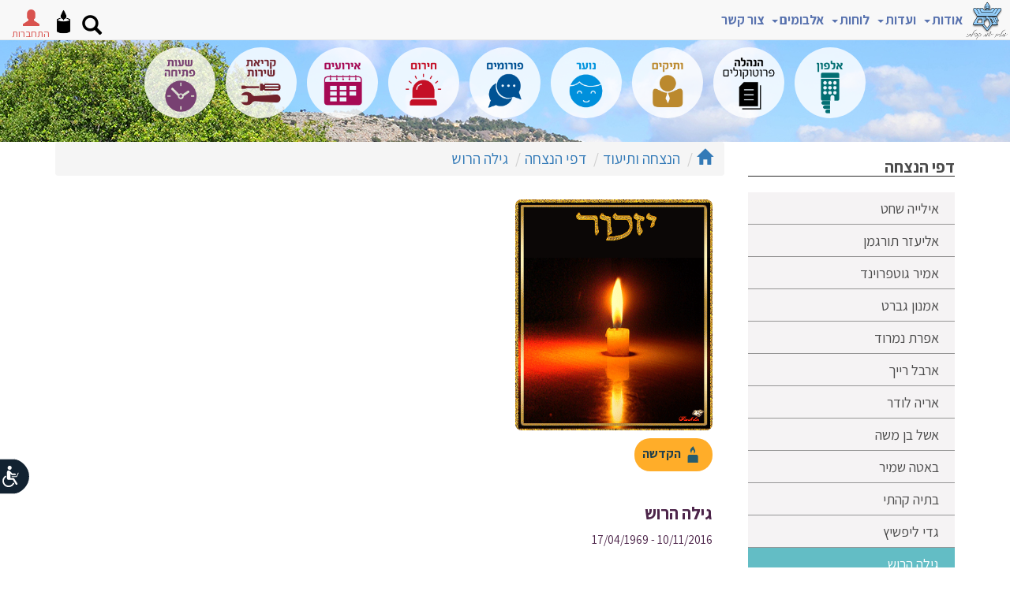

--- FILE ---
content_type: text/html; Charset=UTF-8
request_url: https://www.yuvalim.co.il/objDoc.asp?PID=33264&OID=1225251&DivID=1
body_size: 38279
content:
<!DOCTYPE html PUBLIC ""><HTML LANG="HE" DIR="RTL">
<link href="https://fonts.googleapis.com/css?family=Assistant:400,700&amp;display=swap&amp;subset=hebrew" rel="stylesheet">
<head>
<META http-equiv="Content-Type" content="text/html; charset=UTF-16">
<meta name="viewport" content="width=device-width, initial-scale=1.0,  user-scalable=0">
<meta http-equiv="Content-Type" CONTENT="text/html; charset=UTF-8">
<meta name="author" content="Meydata Advanced Internet Technologies">
<LINK REL="stylesheet" type="text/css" href="/lcAdminML/appScripts/calpopup.css">
<LINK REL="stylesheet" type="text/css" href="/lcAdminML/appScripts/orbit-1.3.0/orbit-1.3.0.css">
<link rel="stylesheet" href="/lcAdminML/appScripts/fullCalendar-3.5.0/fullcalendar.min.css">
<meta property="og:type" CONTENT="article">
<meta property="og:title" CONTENT="גילה הרוש - מסמך תיעוד יובלים">
<meta property="og:image" CONTENT="https://www.yuvalim.co.il/incFiles/images/logo.png">
<meta property="og:locale" CONTENT="he_il">
<meta property="og:site_name" CONTENT="יובלים">
<meta property="og:description" CONTENT="יובלים ישוב קהילתי בגליל ליד כרמיאל">
<meta property="og:url" CONTENT="https://www.yuvalim.co.il/objDoc.asp?PID=33264&amp;OID=1225251&amp;DivID=1">
<meta property="fb:admins" CONTENT="648180619">
<link rel="icon" type="image/ico" href="https://www.yuvalim.co.il/incFiles/images/logo.png">
<link rel="manifest" href="/adminML/assets/site_webmanifest.json">
<title>גילה הרוש - מסמך תיעוד יובלים</title>
<meta NAME="description" CONTENT="יובלים ישוב קהילתי בגליל ליד כרמיאל"><script type="text/javascript" name="jqueryScript" src="/lcAdminML/appScripts/jquery-1.11.3.min.js"></script><script src="https://cdnjs.cloudflare.com/ajax/libs/jquery-cookie/1.4.1/jquery.cookie.js"></script><script type="text/javascript" src="/lcAdminML/appScripts/plupload-2.1.8/js/plupload.full.min.js"></script><link href="/lcAdminML/appScripts/jquery-ui-1.10.3.custom.css" rel="stylesheet" type="text/css"><script src="/lcAdminML/appScripts/jquery-ui-1.10.3.custom.js"></script><script type="text/javascript" src="/lcAdminML/appScripts/countdown/jquery.countdown.min.js"></script><script type="text/javascript" src="/lcAdminML/appScripts/countdown/jquery.countdown-he.js"></script><script type="text/javascript" src="/lcAdminML/appScripts/jquery.transform.js"></script><script type="text/javascript" src="/lcAdminML/appScripts/JQSlidesGalery-2.0.js"></script><script type="text/javascript" src="/lcAdminML/appScripts/ResponsiveSlides/responsiveSlides.min.js"></script><script type="text/javascript" src="/lcAdminML/appScripts/scrollMsgsV1.4.js"></script><script type="text/javascript" src="/lcAdminML/appScripts/MeyDataLibV3.1.js?v=1.8"></script><script type="text/javascript" src="/lcAdminML/appScripts/jquery.swfobject.js"></script><script type="text/javascript" src="/lcAdminML/appScripts/sideMenu.js"></script><script type="text/javascript" src="/lcAdminML/appScripts/orbit-1.3.0/jquery.orbit-1.3.2.js"></script><script type="text/javascript" src="/lcAdminML/appScripts/dateTime/moment2.30.1.min.js"></script><script type="text/javascript" src="/lcAdminML/appScripts/spin.min.js"></script><script type="text/javascript" src="/lcAdminML/appScripts/jquery.spin.js"></script><link rel="stylesheet" type="text/css" href="/lcAdminML/appScripts/rtling-superfish/css/superfish.css" media="screen">
<link rel="stylesheet" type="text/css" href="/lcAdminML/appScripts/rtling-superfish/css/superfish-rtl.css" media="screen">
<link rel="stylesheet" type="text/css" href="/lcAdminML/appScripts/jPlayer/css/jplayer.blue.monday.min.css" media="screen"><script type="text/javascript" src="/lcAdminML/appScripts/rtling-superfish/js/hoverIntent.js"></script><script type="text/javascript" src="/lcAdminML/appScripts/rtling-superfish/js/superfish.js"></script><LINK REL="stylesheet" TYPE="text/css" href="/lcAdminML/appCss/newhebfontssl.css"><script type="text/javascript" src="/lcAdminML/appScripts/jquery-easy-ticker/jquery.easy-ticker.min.js"></script><script type="text/javascript" src="/lcAdminML/appScripts/unitegallery-master/unitegallery/js/unitegallery.min.iframeApi.js"></script><link rel="stylesheet" href="/lcAdminML/appScripts/unitegallery-master/unitegallery/css/unite-gallery.css" type="text/css"><script type="text/javascript" src="/lcAdminML/appScripts/unitegallery-master/unitegallery/themes/tiles/ug-theme-tiles.js"></script><script src="/lcAdminML/appScripts/unitegallery-master/unitegallery/themes/slider/ug-theme-slider.js" type="text/javascript"></script><script src="/lcAdminML/appScripts/unitegallery-master/unitegallery/themes/carousel/ug-theme-carousel.js" type="text/javascript"></script><script src="/lcAdminML/appScripts/unitegallery-master/unitegallery/themes/video/ug-theme-video.js" type="text/javascript"></script><link rel="stylesheet" href="/lcAdminML/appScripts/unitegallery-master/unitegallery/themes/video/skin-right-thumb.css" type="text/css">
<link rel="stylesheet" href="https://maxcdn.bootstrapcdn.com/bootstrap/3.3.5/css/bootstrap.min.css">
<link rel="stylesheet" href="/lcAdminML/appScripts/bootstrap-rtl.min.css">
<link href="https://cdnjs.cloudflare.com/ajax/libs/bootstrap-datetimepicker/4.17.47/css/bootstrap-datetimepicker.min.css" rel="stylesheet"><script src="https://maxcdn.bootstrapcdn.com/bootstrap/3.3.5/js/bootstrap.min.js"></script><script src="/lcAdminML/appScripts/validator.js"></script><script src="/lcAdminML/appScripts/jPlayer/jquery.jplayer.min.js"></script><script src="/lcAdminML/appScripts/settCalendar1.4.js?V=1.6"></script><script type="text/javascript" name="jqueryScript" src="/lcAdminML/appScripts/fullCalendar-3.5.0/fullcalendar.min.js?v=1.1"></script><script type="text/javascript" name="jqueryScript" src="/lcAdminML/appScripts/fullCalendar-3.5.0/locale/heUTF8.js"></script><script type="text/javascript" src="/lcAdminML/appScripts/bootbox.min.js"></script><LINK href="https://cdnjs.cloudflare.com/ajax/libs/select2/4.0.8/css/select2.min.css" rel="stylesheet"><script src="https://cdnjs.cloudflare.com/ajax/libs/lodash.js/4.17.21/lodash.min.js"></script><SCRIPT type="text/javascript" src="https://cdnjs.cloudflare.com/ajax/libs/select2/4.0.8/js/select2.min.js"></SCRIPT><LINK REL="stylesheet" TYPE="text/css" HREF="runningStyle.css?V=1.99"><script src="https://www.google.com/recaptcha/api.js?hl=iw"></script><script src="/lcAdminML/appScripts/Autolinker.min.js"></script><script src="https://cdnjs.cloudflare.com/ajax/libs/bootstrap-datetimepicker/4.17.47/js/bootstrap-datetimepicker.min.js"></script></head>
<style>
.objPathDiv{
margin:0;
}

@media (max-width: 760px)
{

	
    .pp_pic_holder.pp_default
    {
        width: 100%!important;
        margin-top:-100px !important;
        left: 0!important;
        overflow: hidden;
    }
    div.pp_default .pp_content_container .pp_left
    {
        padding-left: 0!important;
    }
    div.pp_default .pp_content_container .pp_right
    {
        padding-right: 0!important;
    }
    .pp_content
    {
        width: 100%!important;
        height: auto!important;
    }
    .pp_fade
    {
        width: 100%!important;
        height: 100%!important;
    }
    a.pp_expand,
    a.pp_contract,
    .pp_hoverContainer,
    .pp_gallery,
    .pp_top,
    .pp_bottom
    {
        display: none!important;
    }
    #pp_full_res img
    {
        width: 100%!important;
        height: auto!important;
    }
    .pp_details
    {
        box-sizing: border-box;
        width: 100%!important;
        padding-left: 3%;
        padding-right: 4%;
        padding-top: 10px;
        padding-bottom: 10px;
        background-color: #fff;
        margin-top: -2px!important;
    }
    a.pp_close
    {
        right: 10px!important;
        top: 10px!important;
    }
}
select  {
	color:black;
}
@media print {
  
  .topBannerWrapDiv   { display: none !important; }
  .bottomMenuWrapDiv   { display: none !important; }
  .rightMenuWrapDiv { display: none !important; }
  .inTopBannerWrapDiv{ display: none !important; }
  .objPathParentCell{ display: none !important; }
}		
</style><SCRIPT name="Scr" LANGUAGE="JavaScript">
var docCID='1083';
var acluType='8';
var anonUserHomeDir='227/33211/';
<!--
		var currFontSize;
		var	currContrast=0;
		
		if($.cookie('font-size')) {
		
			 $('html').css('font-size',  parseInt($.cookie('font-size')));
		
		 }
		 $(document).ready(function () {
		 if($.cookie('contrast')) {
			setContrast(parseInt($.cookie('contrast')))
		 }
		 if($.cookie('colorMode')) {
			setColorMode($.cookie('colorMode'))
		 }
		 if($.cookie('underlineLinks')) {
			
			addUnderlineLinks(parseInt($.cookie('underlineLinks')))
		 }
		  if($.cookie('stopAnimation')) {
			if($.cookie('stopAnimation')=='pause')
				stopAnimation($.cookie('stopAnimation'))
		 }
		 if(fnIsMobile() && typeof promoAppDown === 'function'  && acluType!='3' )
			promoAppDown("עכשיו יותר מתמיד הורידו האפליציה הקהילתית של MeyData");
		}); 
		function stopAnimation(pMode){
			
			
			if(typeof vTicker !== 'undefined'  ){
				
				if(pMode=="pause"){
					vTicker.data('easyTicker').stop();
					$('#accStopAnimationItem').text("הפעל תנועתיות באתר");
					$('#accStopAnimationItem').attr("onclick","stopAnimation('cycle')");
					
				}
				else{
					//alert(vTicker.start)
					vTicker.data('easyTicker').start();
					$('#accStopAnimationItem').text("הפסק תנועתיות באתר");
					$('#accStopAnimationItem').attr("onclick","stopAnimation('pause')");
				}
				
			}
			if(typeof so !== 'undefined'  ){
				if(pMode=="pause"){
					//so.staticTicker();
					$('#accStopAnimationItem').text("הפעל תנועתיות באתר");
					$('#accStopAnimationItem').attr("onclick","stopAnimation('cycle')");
					
				}
				else{
					so.setTicker();
					$('#accStopAnimationItem').text("הפסק תנועתיות באתר");
					$('#accStopAnimationItem').attr("onclick","stopAnimation('pause')");
					
				}
				
			}			
			$('#myCarousel').carousel(pMode);
			$.cookie("stopAnimation", pMode,{ expires: 365 })
			closeAccMenu();
		}
		function addUnderlineLinks(pMode){
			
			if (pMode==1) {
								
								$('a, button').css('text-decoration', 'underline');
								$('#accUnderlineLinksItem').text("הסרת הדגשת קישורים וכפתורים");
								$('#accUnderlineLinksItem').attr("onclick","addUnderlineLinks(0)");
								
							} else {
								$('a, button').css('text-decoration', 'none');
								$('#accUnderlineLinksItem').text("הדגשת קישורים וכפתורים");
								$('#accUnderlineLinksItem').attr("onclick","addUnderlineLinks(1)");
								
							}		
			$.cookie("underlineLinks", pMode,{ expires: 365 })
			closeAccMenu();
		}
		function closeAccMenu(){
		$('.accessibilityMenu,.accessibilityMenu3').find('.dropdown-menu').hide(200);
		$("#logo").css("z-index","1");
		}
		function showAccMenu(){
 if($( window ).width() <=768)
    $( ".accessibilityMenu3" ).removeClass('dropdown').addClass('dropup');
  else
    $( ".accessibilityMenu3" ).removeClass('dropup').addClass('dropdown');
	
			$('.accessibilityMenu,.accessibilityMenu3').find('.dropdown-menu').toggle(200);
			$("#logo").css("z-index","-1");
			$("#accCloseItem").focus();
		}
		function setColorMode(pMode){
		jQuery('html').attr('class', '')
		switch (pMode) {
			
			case 'grayscale':
				jQuery('html').addClass('grayscaleMode');
				break;

				
			case 'negative':
				jQuery('html').addClass('negativeMode');
				$(".msgTile").css("background-size","0")
				$(".eventTile").css("background-size","0")
				break;

				
			case 'normal':
				$(".msgTile").css("background-size","cover")
				$(".eventTile").css("background-size","cover")
				break;

				
			default:
				
				break;

		}
			 $.cookie("colorMode", pMode,{ expires: 365 })
			 closeAccMenu();
		}
		
		function resetAll(){
			setFontSize(0);
			setColorMode('normal');
			addUnderlineLinks(0);
			stopAnimation('cycle');
			closeAccMenu();
		}
		
		function setContrast(pContrastOp){
			switch(pContrastOp){
			case 0:
				$("link[href*='accessibilityStyle.asp']").attr("disabled", "disabled");
				break;
			case 1:
				$("<link/>", {
				   rel: "stylesheet",
				   type: "text/css",
				   href: "accessibilityStyle.asp"
				}).appendTo("head");
				break;
			case 2:
			}
			$.cookie("contrast", pContrastOp,{ expires: 365 })
			closeAccMenu();
		}
		
		function setFontSize(pSizeOp){
			currFontSize=parseInt($('html').css('font-size'))
			switch(pSizeOp){
				case -1:
					if(currFontSize>12) 
						currFontSize=currFontSize-1;
					break;
				case 0:
					 currFontSize=14;
					 break;
				case 1:
					if(currFontSize<19) 
						currFontSize++;
					break;
			}
			$('html').css('font-size',  currFontSize);
			$.cookie("font-size", currFontSize,{ expires: 365 })
		}
				
--></SCRIPT><style>
#promoAppDown{
	position: fixed;
	width:100%;
	bottom: 0;
	background-color:white;
	font-size: 15px;
	padding-top: 10px;
	padding-bottom: 10px;
	box-shadow: 0px -2px 5px gray;
	text-align:center;
	visibility:visible;
	z-index:1000;
}
#promoAppDown label{
	padding-left:15px;	
}
#promoAppDown img{
	width:120px;
	
}
@media (max-width: 768px) {
	#promoAppDown img{
		width:100px;
		
	}	  
	#promoAppDown label{
		display:block;
	}
}

@media (max-width: 1200px) {
    .navbar-header {
        float: none;
    }
    .navbar-left,.navbar-right {
        float: none !important;
    }
    .navbar-toggle {
        display: block;
    }
    .navbar-collapse {
        border-top: 1px solid transparent;
        box-shadow: inset 0 1px 0 rgba(255,255,255,0.1);
    }
    .navbar-fixed-top {
        top: 0;
        border-width: 0 0 1px;
    }
    .navbar-collapse.collapse {
        display: none!important;
    }
    .navbar-nav {
        float: none!important;
        margin-top: 7.5px;
    }
    .navbar-nav>li {
        float: none;
    }
    .navbar-nav>li>a {
        padding-top: 10px;
        padding-bottom: 10px;
    }
    .collapse.in{
        display:block !important;
		overflow-y:scroll !important;
    }
   .navbar-nav .open .dropdown-menu {
       position: static;
       float: none;
       width: auto;
       margin-top: 0;
       background-color: transparent;
       border: 0;
       -webkit-box-shadow: none;
       box-shadow: none;
    }
}
</style>
<div id="AccBtnWrap"><button accesskey="צ" style="display: none;"></button><div id="AccBtnTooltip" role="tooltip" aria-hidden="true" class="INDtooltip INDtipLeft" style="display: none; position: fixed; top: 37px; right: 69px;">פְּתַח תַּפְרִיט נְגִישׁוּת.</div></div>
<LINK REL="stylesheet" TYPE="text/css" href="/adminML/accessibilityStyleV1.css">
<style>
.accessibilityMenu3{
	width:0;
	padding:5px;
}
.accessibilityMenu3 .dropdown-menu li{
	text-align:right ;
	font-size:1.2rem;
}
.accessibilityMenu3 .dropdown-menu .dropdown-header{
	color:#2668b2;
	font-size:1.3rem ;
	font-weight:bold;
	padding-right:5px;
}
	
#accessibilityBar3{
	position: fixed;
	top:100px;
	z-index:1;
	width:50px !important;
	z-index:1000000 !important;
	left: -80px;
}
.accessibilityMenuButt3 {
    position: relative;
    direction: rtl;
    margin: 0 16px;
    padding: 0;
    height: auto;
    width: auto;
    min-width: auto;
    border: none;
    outline: none;
    box-shadow: none;
    background: none;
    cursor: pointer;
    top:0;
    right: -90px;
	z-index:1000000 !important;
}
#accessibilityStateMenu{
	display:none;
}
.accessibilityMenuButt3 svg {
    position: static !important;
    height: 47px !important;
    width: 77px !important;
    border: none !important;
    outline: none !important;
    -webkit-transform: scaleX(-1);
	transform: scaleX(-1);
}
@media print {
  .accessibilityMenuButt3   { display: none !important; }
}

#accessibilityBar3{
	left: -80px;
	right: auto;
	top:80% !important;
}

.accessibilityMenu3 ul.dropdown-menu{
	left:100px;
	right:auto;
    bottom: 0;
	top: auto;
}
.accessibilityStatement a{
	color: blue !important;
}

@media (max-width: 768px) {
	#accessibilityBar3{
		top:80% !important;
	}
}
</style>
<div id="accessibilityBar3">
<div class="dropupdown accessibilityMenu3" tabindex="0"><button type="button" class="accessibilityMenuButt3 dropdown-toggle" onclick="showAccMenu()" data-toggle="dropdown" aria-label="רכיב נגישות"><svg version="1.1" x="0px" y="0px" viewBox="0 0 655.61 404.801" enable-background="new 0 0 655.61 404.801" xml:space="preserve" xmlns="http://www.w3.org/2000/svg" xmlns:xlink="http://www.w3.org/1999/xlink">
					<path fill="#122231" stroke="#FFFFFF" stroke-width="14" d="M648.61,202.4c0,107.916-96.09,195.4-214.623,195.4H187.624&#xA; C103.091,397.801,7,310.316,7,202.4l0,0C7,94.484,103.091,7,187.624,7h212.363C552.52,7,648.61,94.484,648.61,202.4L648.61,202.4z"></path>
					<path fill="#FFFFFF" d="M177.979,283.354c11.381,21.244,33.839,35.699,59.637,35.703&#xA;						c37.355-0.006,67.631-30.279,67.635-67.635c0.002-22.354-10.872-42.229-27.592-54.512c-3.587-2.641-8.637-1.873-11.276,1.717&#xA;						c-2.639,3.588-1.87,8.637,1.717,11.275c12.763,9.404,21.019,24.465,21.019,41.52c-0.002,14.246-5.751,27.07-15.083,36.416&#xA;						c-9.346,9.336-22.17,15.082-36.419,15.086c-19.663,0.004-36.722-11.002-45.422-27.199v0.002c-2.104-3.926-6.994-5.402-10.921-3.297&#xA;						C177.349,274.535,175.873,279.426,177.979,283.354z M249.404,108.082c0-12.336-10.001-22.338-22.339-22.338&#xA;						c-12.337,0-22.338,10.002-22.338,22.338c0,12.338,10.001,22.34,22.338,22.34C239.403,130.422,249.404,120.42,249.404,108.082z&#xA;						 M142.754,278.146c-3.06,4.754-1.687,11.088,3.067,14.148c1.714,1.104,3.634,1.631,5.532,1.631c3.365,0,6.661-1.658,8.618-4.697&#xA;						l31.724-49.287h42.194c0.098,0,0.193-0.014,0.29-0.016c1.114,0.209,2.262,0.322,3.437,0.322c10.279,0,18.612-8.334,18.612-18.615&#xA;						V155.24c0-10.281-8.333-18.615-18.612-18.615c-6.84,0-12.813,3.689-16.05,9.186l-25.235,25.236l-29.416,0.002&#xA;						c-4.625,0-8.373,3.748-8.373,8.375c0,4.625,3.748,8.377,8.373,8.377H199.8c2.205,0,4.365-0.895,5.924-2.453l13.278-13.279v47.396&#xA;						h-32.891c-3.491,0-6.719,1.76-8.607,4.695L142.754,278.146z M129.093,167.498l17.998,38.471c0.665,1.422,2.084,2.324,3.653,2.324&#xA;						h50.881c2.228,0,4.032-1.805,4.032-4.031c0-2.229-1.805-4.035-4.032-4.035H153.31l-16.912-36.148&#xA;						c-0.941-2.016-3.343-2.885-5.36-1.941C129.021,163.078,128.149,165.48,129.093,167.498z"></path>
				</svg></button><ul class="dropdown-menu">
<li><a href="javascript:void(0)" onclick="closeAccMenu()" id="accCloseItem" style="color:red">סגור תפריט נגישות</a></li>
<li id="accessibilityStateMenu"><a href="/">הצהרת נגישות</a></li>
<li class="dropdown-header">גודל טקסט</li>
<li><a href="javascript:void(0)" onclick="setFontSize(0)" id="alefPlusButt">גודל טקסט רגיל</a></li>
<li><a href="javascript:void(0)" onclick="setFontSize(1)">גודל טקסט גדול</a></li>
<li><a href="javascript:void(0)" onclick="setFontSize(1)">גודל טקסט גדול יותר</a></li>
<li class="divider"></li>
<li class="dropdown-header">תצוגת צבעי האתר<br></li>
<li><a href="javascript:void(0)" onclick="setColorMode('grayscale')">מותאם לעיוורי צבעים</a></li>
<li><a href="javascript:void(0)" onclick="setColorMode('negative')">מותאם לכבדי ראייה</a></li>
<li><a href="javascript:void(0)" onclick="setColorMode('normal')">תצוגה רגילה</a></li>
<li class="divider"></li>
<li><a href="javascript:void(0)" onclick="stopAnimation('pause')" id="accStopAnimationItem">הפסק תנועתיות באתר</a></li>
<li class="divider"></li>
<li><a href="javascript:void(0)" onclick="addUnderlineLinks(1)" id="accUnderlineLinksItem">הדגשת קישורים וכפתורים</a></li>
<li class="divider"></li>
<li><a href="javascript:void(0)" onclick="accStatementLink();" id="accessibiltyStatement">הצהרת נגישות</a></li>
<li class="divider"></li>
<li><a href="javascript:void(0)" onclick="resetAll()">אפס לברירת מחדל</a></li>
<li><a href="javascript:void(0)" onclick="closeAccMenu()" id="accCloseItem" style="color:red">סגור תפריט נגישות</a></li>
</ul></div></div><script><!--

function accStatementLink(){
	//$('.mainStageContDiv').html("");
	var ahdArr=anonUserHomeDir.split("/")
	location.href="objdoc.asp?PID="+ahdArr[0]+"&OID="+ahdArr[1]+"&docMode=acstatement"
	//closeAccMenu();
}

$('body').keydown(function(e){
    if(e.keyCode == 27){
        closeAccMenu();
        $('.accessibilityMenu3').removeClass('open');
        $('*:focus').blur();
		e.preventDefault();
    	e.stopPropagation();
    } else if(e.keyCode == 9) {
    	if($('*:focus').length == 0){
			showAccMenu();
			$('.accessibilityMenu3').addClass('open');
			e.preventDefault();
	    	e.stopPropagation();
    	}
    }
});

--></script><style type="text/css">
	body{ 
		height:100vh;
		//overflow-x: hidden !important;
	}
	#mainStageBlock{
	    overflow-wrap: anywhere;
	}
	#freeTextForumSearchButt {
		color:black;
	}
	.btn-group-wrap{
		position: absolute;
    	bottom: 0;
    	right:0;
		width: calc(100% - 150px);
	    margin-right: 75px;
	    margin-left: 75px;
	    z-index:1;
	}
	.btn-group-cont .btn-group>.btn-group {
	    float: inherit;
	} 

	.nav.navbar-nav.main-navbar{
		margin-right: 90px;	
	}
	.topBannerWrapDiv{
		margin-right: -15px;
		margin-left: -15px;
	}
	#video1{
	    width: 100%;
	    height: 100%;
	    margin: 0;
	    display: block;
	    z-index: -10;
	    top: 0;
	    object-fit: cover;
	    left: 0;
	    margin-left: 15px;
	}
	.logo{
	    width: auto;
	    height: 50px;
	}
	#topMenuNavbar{
		margin-right:50px;
	}
	.promoMainTopFrame.promoLiveNews>div {
	    padding-right: 5px;
	    padding-left: 5px;
	}
	.navbar-brand-logo1{
		display:none;
	}
	.navbar-brand-logo2{
		display:block;
	}    
	.navbar-brand-logo2 .logoText{
		width: auto;
		height: 40px;
		right: -25px;
		position: absolute;
	}
	#topMenuNavbar .nav>li>a{    
		color: #5973AF;
		font-weight: bold;
	}
	#topMenuNavbar .nav li.splitNav{
	    margin-top: 13px;
		font-weight: bold;
		color:black;
	}
	#topMenuNavbar .nav li.splitNav:last-child{
		display:none
	}

	@media (max-width: 1500px) {		
		#topMenuNavbar .nav>li:first-child>a {
		    padding-right: 15px;
		}
		#topMenuNavbar .nav>li>a {
		    padding-right: 5px;
		    padding-left: 5px;
		}
	}
	@media (max-width: 1200px) {
		#topMenuNavbar .nav>li>a {
		    padding-right: 15px;
		    padding-left: 15px;
		}
		#topMenuNavbar nav li.split{
			display:none;
		}
		#leftSideLoginSearch{
			position:absolute;
			left:0;
			top:-10px;
			float:left;
		}
		#topMenuNavbar{
			margin-right:0;
		}
		.topBannerWrapDiv{
			margin-right: unset;
			margin-left: unset;
		    padding: 0;
		}
		.btn-group-wrap{
			width: 100%;
		    margin-right: -15px;
		    margin-left: -15px;
		    text-align: center;
		    right:15px;
		}
		.splitNav{
			display:none !important;
		}
		#custom-search-input > img{
		    z-index: 99999 !important;
    		top: 12px !important;
    		left: 160px !important;
    		right:unset;
    	}
    	.nav.navbar-nav.main-navbar{
    		padding:0;
    		margin:0;
    	}
		.logo{
		    height: 50px;
   	 		width: auto;
		}
		.navbar-brand-logo1{
			display:block;
		}
		.navbar-brand-logo2{
			display:none;
		}
	}
	@media (max-width: 992px) {
		.btn-group-cont .btn-group .btn{
			height: 75px !important;
	    	width: 75px !important;
		}
		.promoMainTopFrame.promoLiveNews>div { 
		    padding-right: 0;
		    padding-left: 0;
		}
	}
	@media (max-width: 768px) {
		.rightMenuWrapDiv {
			padding-top:0px;
		}
		.mainStageWrapDiv{
			padding-top:0px;
		}

		#topBannerWrapDiv {
		    height: 250px !important;
			background-size:cover;
		}
	}
	@media (min-width: 1500px) { 
		.container{
			width:1440px ;
		}
	}
	@media (min-width: 1600px) { 
		.container{
			width:1540px;
		}
	}
	
</style><SCRIPT LANGUAGE="JavaScript">
	var CID='1083';
	var docMode='';
</SCRIPT><BODY>
<div class="container-fluid topBannerWrapDiv" id="topBannerWrapDiv" style=" 
							background-image: url('incFiles/images/insidepageBanner.jpg');box-shadow:none;height:180px;border:0px solid red;position: relative;background-repeat:no-repeat;background-position: 0 50px;
						">
<div class="container-fluid">
<div class="row"><style>
.searchTextField{
	width:152px !important;
	height:25px;
	background-image:none;
	border-radius:2px;
}
#freeTextSearchButt { 
	background-color:#1d487d;
	border:1px solid #1d487d;
	text-shadow:0px 1px 0px #1d487d;
	box-shadow:inset 0px 1px 0px 0px #1d487d;
}
.btn-group-cont .btn-group .btn{
	background-repeat:no-repeat;
	background-color: rgba(255,255,255,0.8);
	border-radius: 400px !important;
    margin: 10px;
    height: 90px;
    width: 90px;    
    background-size: contain;
    background-position: unset;
}

.btn1{background-image:url(/incFiles/images/btn1.png)}
.btn2{background-image:url(/incFiles/images/btn2.png)}
.btn3{background-image:url(/incFiles/images/btn3.png)}
.btn4{background-image:url(/incFiles/images/btn4.png)}
.btn5{background-image:url(/incFiles/images/btn5.png)}
.btn6{background-image:url(/incFiles/images/btn6.png)}
.btn7{background-image:url(/incFiles/images/btnKS.png)}
.btn8{background-image:url(/incFiles/images/btnAlfon.png)}
.btn9{background-image:url(/incFiles/images/btnShotPtica.png)}
.btn10{background-image:url(/incFiles/images/hatzbaa.png);
background-size: 50px auto !important;
background-position: center 40px !important;
color: #b0181b;
font-weight: bold;font-size:15px;line-height:16px}

#attentionArrow{
	color:#5a946e;
	font-size:1.6rem;
	right:0;
}

@media (max-width: 1368px) {
	.btn-group-cont .btn-group .btn{  
	    margin: 5px;
		height: 90px;
    	width: 90px;
	}
}

@media (max-width: 678px) {
	.btn-group-cont .btn-group .btn{    
	    margin: 0px;
	    margin-right: 5px;
	    margin-left: 5px;
	    height: 60px !important;
	    width: 60px !important;
		
	}
	.btn10{background-size: 30px auto !important;
font-size: 12px;
line-height:13px;
background-position-y: 35px !important}
}
@media (max-width: 500px) {
	.btn-group-cont .btn-group .btn{    
	    margin-top: 1px;
	}
}


</style>
<style type="text/css">	

#custom-search-input .searchButt{
	background: none;
	box-shadow: none;
	border: 0;
	color: black;
	margin-top:5px;
}
.searchTextField{
	margin-top:6px;	
}
#freeTextSearchButt{
	margin-top:6px;
    background-color:#90c7dc;
}
#custom-search-input .glyphicon-search{
	font-size: 23px;
}
#loginParentDiv .btn-primary{
	background-color:transparent;
	color:#d9534f !important;
	font-size:1.5rem;
	border:0;
	padding:0;
}

.navbar-brand{
	padding:0 !important;
	position:relative;
	z-index:1000;
	
}

	.loginUserTextField{
		width:90%;
		border-radius: 0px;
	}

/**************** mega menu Nav bar end ************************/

.yamm .dropdown {
  position: static !important;
}
.yamm .container {
  position: relative !important;
}
.yamm .dropdown-menu {
 left: auto ;
  right: auto;
}
.yamm .yamm-content {
  padding: 0;
}
.yamm .dropdown.yamm-fw .dropdown-menu {
  left: 0 !important;
  right: 0 !important;
  top:47px !important;
}
.tbl{display:table;border:0px solid red;width:100%}
.tbl .cel{display:table-cell;border:0px solid red;text-align:right;padding-left:5px;padding-right:5px;width:20%;padding-top:0px;}
.cel h3{
color:#24411f;
font-size:1.4rem;
font-weight:bold;
text-decoration:underline;
}	


	
.cel a.header-menu{
font-weight:bold;
font-size:1.1rem !important;
display:block;


}
.cel a.header-menu:nth-child(n+3) {
   padding-top:10px;
}
.tbl .header-sub-menu a{
font-size:1.1rem !important;
color:#2a8da4 !important;
padding-right:10px;
}

/**************** mega menu Nav bar end ************************/

/**************** top menu Nav bar************************/
#topMenuNavbar-bar{
	border: none;
	border-radius: 0;
	background: rgba(163, 193, 66, 0.95);
}
#topMenuNavbar a{
font-size:1.2rem !important;
color:black ;


}

#topMenuNavbar .dropdown-menu{
background: rgba(255,255,255,0.95);

border 0;
box-shadow: 0px;
}
#topMenuNavbar .dropdown-menu li{
padding-bottom: 0px;
}
#topMenuNavbar .dropdown-menu li a{

color:black ;

}
#topMenuNavbar .dropdown-submenu{position:relative;padding:0;}
#topMenuNavbar .dropdown-submenu > .dropdown-menu {
top: 0px;
right: 100%;
margin-top: 0px;
margin-left: -1px;    
-webkit-border-radius: 0;
-moz-border-radius: 0;    
border-radius: 0 }

#topMenuNavbar .dropdown-submenu:hover > .dropdown-menu {    display: block}
#topMenuNavbar .dropdown-submenu > a:after {display: block;    content: " ";    float: left;    width: 0;    height: 0;    border-color: transparent;    border-style: solid;    border-width: 5px 5px 5px 0;    border-right-color: black;    margin-top: 5px;    margin-right: -10px;}
#topMenuNavbar .dropdown-submenu:hover > a:after {    border-right-color: #4d254a;}
#topMenuNavbar .dropdown-submenu .pull-left {float: none;}
#topMenuNavbar .dropdown-submenu .pull-left > .dropdown-menu {    left: -100%;    margin-left: 10px;    -webkit-border-radius: 0;    -moz-border-radius: 0;    border-radius: 0}
#topMenuNavbar .dropdown-menu a:hover{
color:#4d254a !important;
}
#topMenuNavbar .active a{
color:#4d254a !important;
}
.yamm .container{
	padding:0;
	margin:0;
	width:100%;
}
@media (min-width: 1200px) {
	.yamm .container{
		position:absolute !important;
	}
}
@media (max-width: 768px) {
	.tbl{width:100%}
	.tbl .cel{display:block;width:100%}
	.topMenuWrap{margin-top:57px;}
}
#leftSideLoginSearch {
  left: 15px;
  position: absolute;
  top: 10px;
}
</style><nav class="navbar navbar-default navbar-fixed-top" role="navigation"><div class="container-fluid" style="position:relative">
<div class="row">
<div class="col-md-12 col-xs-6">
<div class="navbar-header"><a class="navbar-brand navbar-brand-logo1" href="/" alt="יובלים"><img class="logo" src="incFiles/images/logo1.png" title="יובלים"></a><a class="navbar-brand navbar-brand-logo2" href="/" alt="יובלים"><img class="logo" src="incFiles/images/logo2.png" title="יובלים"><img class="logoText" src="incFiles/images/logoText.png" title="יובלים"></a><button type="button" class="navbar-toggle collapsed" style="float:right" data-toggle="collapse" data-target="#topMenuNavbar" aria-expanded="false" onclick="$(this).parent().parent().toggleClass('col-xs-6 col-xs-12')"><span class="sr-only">פתח תפריט</span><span class="icon-bar"></span><span class="icon-bar"></span><span class="icon-bar"></span></button></div>
<div class="collapse navbar-collapse yamm" id="topMenuNavbar">
<div class="container">
<ul class="nav navbar-nav">
<li class="dropdown" menuDraftFlag="" OID="36521"><a class="dropdown-toggle" data-toggle="dropdown" href="objDoc.asp?PID=33217&amp;OID=36521">אודות<b class="caret"></b></a><ul class="dropdown-menu multi-level"><li class="dropdown-submenu" menuDraftFlag=""><a subMenuOID="244686" href="objDoc.asp?PID=36521&amp;OID=244686&amp;DivID=1">איך מגיעים</a></li><li class="dropdown-submenu" menuDraftFlag=""><a subMenuOID="244687" href="objDoc.asp?PID=36521&amp;OID=244687&amp;DivID=1">היסטוריה</a></li><li class="dropdown-submenu" menuDraftFlag=""><a subMenuOID="244688" href="objDoc.asp?PID=36521&amp;OID=244688&amp;DivID=1">חיי תרבות</a></li><li class="dropdown-submenu" menuDraftFlag=""><a subMenuOID="244689" href="objDoc.asp?PID=36521&amp;OID=244689&amp;DivID=1">מפת ישוב</a></li><li class="dropdown-submenu" menuDraftFlag=""><a subMenuOID="244690" href="objDoc.asp?PID=36521&amp;OID=244690&amp;DivID=1">ניהול ישוב</a></li><li class="dropdown-submenu" menuDraftFlag=""><a subMenuOID="244692" href="objDoc.asp?PID=36521&amp;OID=244692&amp;DivID=1">שירותים ומוסדות</a></li><li class="dropdown-submenu" menuDraftFlag=""><a href="/objDoc.asp?PID=33211&amp;OID=33264&amp;DivID=1">הנצחה</a></li></ul>
</li><li class="dropdown"><a class="dropdown-toggle" id="commListItem" data-toggle="dropdown" href="objDoc.asp?PID=227&amp;OID=33211&amp;docMode=commitieslist">ועדות<b class="caret"></b></a><ul class="dropdown-menu multi-level"><li class="commPhonbookCaptionMenu"><a id="commPhonbookLink" href="objDoc.asp?docName=familiesNode&amp;docMode=commitiesphonebook">ממלאי תפקיד</a></li><li class="dropdown-submenu"><a href="objDoc.asp?PID=33211&amp;OID=978841"> ועדת בינוי</a></li><li class="dropdown-submenu"><a href="objDoc.asp?PID=33211&amp;OID=36555"> ועדת תרבות</a><ul class="dropdown-menu" CID="891">
</ul>
</li><li class="dropdown-submenu"><a href="objDoc.asp?PID=33211&amp;OID=1290993"> ועדת מוזיקה</a></li><li class="dropdown-submenu"><a href="objDoc.asp?PID=33211&amp;OID=404177"> ועדת ספרייה</a></li><li class="dropdown-submenu"><a href="objDoc.asp?PID=33211&amp;OID=36878"> ועדת נוער</a><ul class="dropdown-menu" CID="891">
</ul>
</li><li class="dropdown-submenu"><a href="objDoc.asp?PID=33211&amp;OID=36862"> איכות הסביבה</a><ul class="dropdown-menu" CID="891">
<li menuDraftFlag=""><a href="objDoc.asp?PID=36863&amp;OID=38440">שקיות נילון</a></li></ul>
</li><li class="dropdown-submenu"><a href="objDoc.asp?PID=33211&amp;OID=37499"> ועדת גשם</a></li></ul></li><script><!--	
	$("#topMenuNavbar  li.dropdown").each(function( index ) {
		if($(this).find("ul li").length==0){
		
			$(this).removeAttr("data-toggle")
			$(this).find(".caret").remove();
		}
});
$("#topMenuNavbar li[menuDraftFlag=1]").remove();
$("#topMenuNavbar ul:not(:has(li))").remove();
$("#topMenuNavbar li:not(:has(ul))").removeAttr("class");
$("#topMenuNavbar li:not(:has(ul)) a").removeAttr("class");
$("#topMenuNavbar li:not(:has(ul)) a").removeAttr("data-toggle");

 $('#topMenuNavbar .dropdown-toggle').click(function() { 

 if($(this).parent().hasClass('open') || $(window).width()>768){

         var location = $(this).attr('href'); 
						 if(location!='' && location.indexOf("javascript")<0){
						 
						  window.location.href = location; 
						  return false; 
						 }
					
}
 
 });
--></script><style>

@media (min-width: 768px){
  #topMenuNavbar  li.dropdown:hover >ul.dropdown-menu{ 
    display: block !important;
	 margin-top: 0px;
  }
 }
</style>
<li class="dropdown" OID="indexesTopMenu"><a class="dropdown-toggle" data-toggle="dropdown" href="javascript:void(0)">לוחות<b class="caret"></b></a><ul class="dropdown-menu">
<li id="localBizMenu"><a href="/objDoc.asp?CID=743&amp;docMode=list">עסקים</a></li>
<li id="localYad2Menu"><a href="/objDoc.asp?CID=757&amp;docMode=list">יד 2</a></li></ul></li>
<li class="dropdown" OID="albumsTopMenu"><a class="dropdown-toggle" data-toggle="dropdown" href="javascript:void(0)">אלבומים<b class="caret"></b></a><ul class="dropdown-menu">
<li><a href="/objDoc.asp?CID=982">אלבומי תמונות</a></li>
<li><a href="/objDoc.asp?CID=1065">אלבומי סרטים</a></li></ul></li>
<li><a href="/objDoc.asp?docName=inboxNode&amp;docMode=new" class="topMenuLink">צור קשר</a></li>
</ul>
</div>
</div>
</div>
<div class="" id="leftSideLoginSearch">
<div class="pull-left"><SCRIPT LANGUAGE="JavaScript">
var browserType='ST';
var ajaxXslFileName='ajaxloginUserPrivateMenuTemp.xsl';
var logginStyle='';
var logginContID='loginParentDiv';
var buttCaption='';
var loggedUserHomeDir='227/33211/';
var siteURL='https://www.yuvalim.co.il';
var pmd='ltr';
<!--
var loginHTTPReq=null;
var userParamHTTPReq=null;
var lp=location.protocol.toLowerCase();
var glupData=null;
ListFlag=0;

if(lp.indexOf("http")!=-1 && location.hostname.indexOf("monaca")==-1)
	siteURL=location.protocol+'//'+location.hostname
function siteAjaxFunc(pJqueryJson){
	if(typeof AppSendAjax == 'function'){
		
		siteAjaxFunc(pJqueryJson)
		
	}
	else
		$.ajax(pJqueryJson)
}
function getLogedUserPersonalData(){
let lupData;
	if(typeof gLoggedUserGUID !== 'undefined'){
		luURL="/adminML/ajaxXsls/getLogedUserPersonalData.asp?uName="+gLoggedUserName+"&uPwd="+gLoggedUserPwd+"&uhomeDir="+gOlPath+"&uGUID="+gLoggedUserGUID
		
	}
	else
		luURL='/adminML/ajaxXsls/getLogedUserPersonalData.asp'
	
$.ajax({
		url:siteURL+ luURL,
		type: 'GET',
		contentType: "text/xml",
		dataType: "xml",
		async: false,
		success : function (respXML){
		   lupData=respXML.firstChild
		   lupData={uId:lupData.getAttribute("uId"),uType:lupData.getAttribute("uType"),uAcl:lupData.getAttribute("uAcl"),uName:lupData.getAttribute("uName"),ufName:lupData.getAttribute("ufName"),ulName:lupData.getAttribute("ulName"),ueMail:lupData.getAttribute("ueMail"),uPhon:lupData.getAttribute("uPhon"),uMobile:lupData.getAttribute("uMobile"),uClassIdsList:lupData.getAttribute("uClassIdsList"),uHomeDir:lupData.getAttribute("uHomeDir"),uGUID:lupData.getAttribute("uGUID"),uCity:lupData.getAttribute("uCity"),uIDCard:lupData.getAttribute("uIDCard"),uBirthDate:lupData.getAttribute("uBirthDate"),uOrganMember:lupData.getAttribute("uOrganMember"),adminHD1:lupData.getAttribute("adminHD1"),adminHD2:lupData.getAttribute("adminHD2"),adminHD3:lupData.getAttribute("adminHD3"),adminHD4:lupData.getAttribute("adminHD4"),sName:lupData.getAttribute("sName"),uCanEditUsers:lupData.getAttribute("uCanEditUsers"),uCanEditEmerg:lupData.getAttribute("uCanEditEmerg"),taf:lupData.getAttribute("taf"),instApp:lupData.getAttribute("uInstApp")}
		}	
		,
		error : function (xhr, ajaxOptions, thrownError){  
			console.log("fnc:getLogedUserPersonalData "+xhr.status);          
			console.log("fnc:getLogedUserPersonalData "+thrownError);
		} 
	}); 
	//console.log("getLogedUserPersonalData:"+lupData.uName)
	//if(lupData.uName.toLowerCase()=="demoadmin")
	//	alert("קריאה לשרת")
	return(lupData)
}

function setButtonEvents(){
	$(document).on({
		click: function (e) {
			var userAgent = navigator.userAgent || navigator.vendor || window.opera;
			
			if(!userAgent.match(/Android/i) && !userAgent.match( /iPad/i ) && !userAgent.match( /iPhone/i ) && !userAgent.match( /iPod/i ))
	    		if($(e.target).parents('#ulRow').length == 0){
	    			if($(e.target).attr('id') == 'btnPrivateMenu')
	    				if($('#ulRow').hasClass('openUl'))
	    					closePrivateMenu();
	    				else
	    					privateButtHover('show');
	    			else
	    				closePrivateMenu();
	    		}
	    		
	    }
	});
	
	$('#btnPrivateMenu').on({
		mouseenter: function () {
	        privateButtHover('show');
	    },
	});


	$("#btnPrivateMenu").on({
	    touchstart: function (event) {
			event.cancelBubble = true;
			if($("#loginParentDiv .openUl").length==0)
				privateButtHover('show');
			else
				closePrivateMenu();

	    	$("#btnPrivateMenu").on({
    		    mouseleave: function () {
	        		privateButtHover('hover');
	    		}
    		});
	    }
	});
}

function closePrivateMenu(){
	$("#ulRow").removeClass("openUl");
}

function privateButtHover(mode){
	if(mode=='show'){
		$("#ulRow").addClass("openUl");
		$('#ulRow').css('display:block;');
		if(ListFlag == 0){
			$('#dispCategory > .firstLevel').first().addClass('color');
			$("#dispList").html($('#dispCategory .firstLevel:first #linkList').first().clone());
			ListFlag=1;
			$("#dispList #linkList").css({'display':'block','padding':'0'});
		}
	} else if(mode=='hover'){
		pageX = event.pageX;
		pageY = event.pageY;

		topULROW = $('#ulRow').offset().top;
		if(topULROW>5)
			topULROW=topULROW-10;

		rightULROW = $('#ulRow').offset().left + $('#ulRow').width();
		bottomULROW = $('#ulRow').offset().top + $('#ulRow').height();
		leftULROW = $('#ulRow').offset().left;

		if(!(topULROW < pageY && bottomULROW >pageY && leftULROW < pageX && rightULROW > pageX)){//if mouse is outside the DIV - "#ulRow"
			$("#ulRow").removeClass("openUl");
			$('#ulRow').css('display:none;');
		}
	}

	if(pmd=='rtl')
		$('#loginParentDiv').addClass('menuRightSide');
}

function subMenuHover(pThis,mode){
	if(mode == 1) {
		$('.custom-dropdown-menu-show').removeClass('custom-dropdown-menu-show');
		$(pThis).find('.subMenu').addClass('custom-dropdown-menu-show');
		$(pThis).addClass('color');

	} else if (mode == 0) {
		$(pThis).removeClass('color');
		$('.custom-dropdown-menu-show').removeClass('custom-dropdown-menu-show');
	}
}

function disconnectUserDialog(){
	bootbox.dialog({
	    title: 'התנתקות',
	    message: "האם ברצונך להתנתק מהמערכת?",
	    size: 'medium',
	    centerVertical: true,
	    buttons: {
	        ok: {
	            label: "התנתק",
	            className: 'btn-primary',
	            callback: function(){
					disconnUser();
	            }
	        },
	        cancel: {
	            label: "בטל",
	            className: 'btn-default',
	            callback: function(){
	            
	            }
	        }
	    }
	});
}
function retLinkHref(olPath,pCID){
	olPathArr=olPath.split("/") ;
	ret="objDoc.asp?PID="+olPathArr[0]+"&OID="+olPathArr[1]+"&docMode=quickpost&docAction="+olPath;
	if (typeof pCID !== 'undefined'){
		if(pCID=='1733' || pCID=='1502')
			ret="objDoc.asp?PID="+olPathArr[3]+"&OID="+olPathArr[4]
		if(pCID=='1588' )
			ret="objDoc.asp?PID="+olPathArr[3]+"&OID="+olPathArr[4]+"&docMode=new"
	}
	return(ret);
}

function numericOnly(event) {

  var key = window.event ? event.keyCode : event.which;

    if (event.keyCode == 9 || event.keyCode == 8 || event.keyCode == 46
     || event.keyCode == 37 || event.keyCode == 39) {
        return true;
    }
    else if ( key < 48 || key > 57 ) {
        return false;
    }
    else return true;
}

function getUserPrivateMenu(pformSelectorID,pfOnSelectForm){
	var xmlToSend = "<transLogin  uSettlement='" + loggedUserHomeDir + "' ></transLogin>";
	$.ajax({
		url: siteURL+'/adminML/meydataApp4.0/getUserPostForms.asp',
		data: xmlToSend, 
		type: 'POST',
		contentType: "text/xml",
		dataType: "xml",
		success : function (respXML){
			if(respXML.firstChild.nodeName=="Err"){
				alert("function getUserPrivateMenu:"+respXML.firstChild.attributes[0].nodeValue)
			} else {
				var opGroup=$("#btnBottomMenu");
				str='';
				if($( respXML ).find("form").length==0) {
					str+='<span class="ulRowMenuTitle">לא נמצאו יעדים לפרסום </span> <div id="linkList" class="list-group list-unstyled"> </div>';
				} else {
					if($(".myMenuPrivateMenuItem .commPanel").length>0){
						str+='<div class="cel col-sm-12 col-xs-12"><span class="ulRowMenuTitle">כניסה לפאנל ניהול</span><ul id="linkList" class="list-group list-unstyled">';
						$(".myMenuPrivateMenuItem .commPanel").each(function( index ) {
							str+='<li>'+this.outerHTML+'</li>'
							$(this).parent().remove();
						})
						str+='</ul></div>';
					}

					if($(respXML).find("form[CID='977'],[CID='1023']").length >0){
						str+='<div class="cel col-sm-12 col-xs-12"><span class="ulRowMenuTitle">פרסום הודעה בקליק</span><ul id="linkList" class="list-group list-unstyled">';
						$( respXML ).find("form[CID='977'],[CID='1023'],[CID='1029'],[CID='966'],[CID='982'],[CID='1505'],[CID='923']").each(function( index ) {
							var CID=$(this).attr("CID");
							var olPath=$(this).attr("olPath");
							str+="<li><a class='' tabindex='-1' href='"+retLinkHref(olPath,CID)+"' PCID='' CID='"+CID+"' olPath='"+olPath+"' value='"+olPath+"'>"+$(this).text()+"</a></li>";
						});
						str+='</ul></div>';
					}


					str+='<div class="cel col-sm-12 col-xs-12"><span class="ulRowMenuTitle">פרסום בלוחות</span> <ul id="linkList" class="list-group list-unstyled">';
					$( respXML ).find("form[CID='966'],form[CID='757'],form[CID='743'],form[CID='1477'],form[CID='1481'],form[CID='1482'],form[CID='1483']").each(function( index ) {
						var CID=$(this).attr("CID");
						var olPath=$(this).attr("olPath");
						str+="<li><a class='' tabindex='-1' href='"+retLinkHref(olPath,CID)+"' PCID='1450' CID='"+CID+"' olPath='"+olPath+"' value='"+olPath+"'>"+$(this).text()+"</a></li>";
					});
					str+='</ul></div>';

					if($( respXML ).find("form[PCID][PCID !='']").length >0){
						str+='<div class="cel col-sm-12 col-xs-12"><span class="ulRowMenuTitle">טפסים</span> <ul id="linkList" class="list-group list-unstyled">';
						$( respXML ).find("form[PCID][PCID!='']").each(function( index ) {
							var CID=$(this).attr("CID");
							var olPath=$(this).attr("olPath");
							var fKeyNo=$(this).attr("fKeyNo");
							olPathArr=olPath.split("/") ;
							fhref="objDoc.asp?PID="+olPathArr[3]+"&OID="+olPathArr[4]+"&fKeyNo="+fKeyNo+"&docMode=new"
							str+="<li><a class='' tabindex='-1' href='"+fhref+"' PCID='1450' CID='"+CID+"'  olPath='"+olPath+"' value='"+olPath+"' fKeyNo='"+fKeyNo+"'>"+$(this).text()+"</a></li>";
						});
						str+="</ul></div>";
					}



/*
					if($( respXML ).find("form[CID='943'],form[CID='1328']").length >0){
						str+='<div class="cel col-sm-12 col-xs-12"><span class="ulRowMenuTitle">פרסום הודעה בפורום</span> <ul id="linkList" class="list-group list-unstyled">';
						var opGroup=$( respXML ).find("form[CID='943'],form[CID='1328']").each(function( index ) {
							var CID=parseInt($(this).attr("CID"))+1;
							var olPath=$(this).attr("olPath");
							var fName=$(this).text()
							if(CID==1329)
								fName+=" (קבוצתי) "
							str+="<li><a class='' tabindex='-1' href='"+retLinkHref(olPath,'"+CID+"')+"' PCID='' CID='"+CID+"' olPath='"+olPath+"' value='"+olPath+"'>"+fName+"</a></li>";
						});
						str+="</ul></div>";
					}
*/
				}
				$("#ulRow1 #dispCategory").append(str);
			}

			//checking how many columns there is and defining the container width and the column width
			i=0;
			$('#ulRow .cel').each(function(){
				if($(this).length == 0)
					$(this).remove();
				else
					i++;
			});
			if(i<4){
				$('.cel').addClass('cel'+i);
				$('.cel').css('width','200px');
				$('#ulRow > div').css('width',(i*200)+'px');
			} else if(i>=4) {
				$('.cel').addClass('cel'+i);
			}
		},
		error : function (xhr, ajaxOptions, thrownError){  
			console.log("getUserPrivateMenu:"+xhr.status+" _ "+thrownError);
		},complete : function(){	
			onSelectForm();
			$("#ulRow1 #userCategoryLoadingImg").css('display','none');
			$("#ulRow1 #dispCategory").css('display','block');
		}
	});
}

function onSelectForm(){
  $("#logedUserFormSelect li a").click(function(){
	var olPath=$(this).parent().attr("olPath")
    olPathArr=olPath.split("/") 
    var href="objDoc.asp?PID="+olPathArr[0]+"&OID="+olPathArr[1]+"&docMode=quickpost&docAction="+olPath
	location.href=href
   });
}      

function toggleLogin(){
    $( "#loginDialog").modal('show');
	$("#searchField").hide( "slow");
}

function getAjaxLogedUserParam(pCID,$Cont,pAddParam,pcbFunc){
	var ajaxurl=siteURL+ "/adminML/ajaxXsls/getXMLLogedUserParam.asp";
	if (typeof gAppVer !== 'undefined'){
		if(gAppVer.indexOf("4.")>=0 && typeof gLoggedUserName !== 'undefined'){
			ajaxurl=siteURL+"/adminML/ajaxXsls/getXMLLogedUserParam.asp?uName="+gLoggedUserName+"&uPwd="+gLoggedUserPwd+"&uSetPath="+gOlPath
		}
	}

	if(typeof pAddParam === 'undefined') 
		transXML="<transOp CID='"+pCID+"' addParam=''/>";
	else
		transXML="<transOp CID='"+pCID+"' addParam='"+pAddParam+"'/>";

	var ret="";

	$.ajax({
		url:ajaxurl,
		data: transXML, 
		type: 'POST',
		contentType: "text/xml",
		dataType: "xml",
		success : function (respXML){
		   	if(respXML.firstChild){
				if($Cont){
					$Cont.html(respXML.firstChild.firstChild.nodeValue )
						if(typeof changeToAbsoluteURLAndImgSrc==='function')
							changeToAbsoluteURLAndImgSrc($Cont)
				}
		   	}
		    if(typeof pcbFunc==='function'){
				pcbFunc();
		    }
		}	
		,
		error : function (xhr, ajaxOptions, thrownError){  
			console.log("fnc:getAjaxLogedUserParam "+xhr.status);          
			console.log("fnc:getAjaxLogedUserParam "+thrownError);
		} 
	});
    return(ret)
}

function disconnUser(){
	getAjaxLogin("<transLogin disconnect='' />","")
}

function getAjaxLogin(pTransXML,pLogginMode){
	var postURL=siteURL+"/adminML/ajaxXsls/getAjaxLoginUser.asp";
	var logginMode="";

	if (typeof pLogginMode !== 'undefined')
		logginMode=pLogginMode

	if(ajaxXslFileName=="none" && pTransXML.indexOf("disconnect")==0)
		return(-1)

	if(ajaxXslFileName != "" )
		postURL+="?ajaxXslFileName="+ajaxXslFileName

	if(logginMode != ""  )
		if(postURL.indexOf("?")>0)
			postURL+="&logginMode="+logginMode
		else
			postURL+="?logginMode="+logginMode

	if(logginStyle != ""  )
		if(postURL.indexOf("?")>0)
			postURL+="&logginStyle="+logginStyle
		else
			postURL+="?logginStyle="+logginStyle

	if(browserType!="")
		if(postURL.indexOf("?")>0)
			postURL+="&browserType="+browserType
		else
			postURL+="?browserType="+browserType
	
	$.ajax({
		url:  postURL,
		data: pTransXML, 
		type: 'POST',
		contentType: "text/xml",
		dataType: "xml",
		beforeSend: function( ) {
			if(logginMode=="login" || logginMode=="")
				if(pTransXML.indexOf("disconnect")>0) 
					$("#logMsgDiv").text("אנא המתינו מתנתק מהמערכת...");
	            else			
					$("#logMsgDiv").text("אנא המתינו מתחבר למערכת...");
		},success : function (respXML){
			var firstLogin=0;
			var uLastLogin='';
			var locationHref=window.location.href;
			if(locationHref.indexOf("#")>0)
				locationHref=locationHref.split("#")[0]
			
			var forceLocation=0;
			if(pTransXML.indexOf("disconnect")>0){		
				document.location.href="/";
				return -1;
			}
			if (respXML.firstChild.attributes.getNamedItem("firstLogin") )
				firstLogin=respXML.firstChild.attributes.getNamedItem("firstLogin").nodeValue
			if (respXML.firstChild.attributes.getNamedItem("uLastLogin") )
				uLastLogin=respXML.firstChild.attributes.getNamedItem("uLastLogin").nodeValue
			if (respXML.firstChild.attributes.getNamedItem("forceLocation") )
				forceLocation=respXML.firstChild.attributes.getNamedItem("forceLocation").nodeValue			
			if (respXML.firstChild.attributes.getNamedItem("locationHref") && forceLocation==1)
				locationHref=respXML.firstChild.attributes.getNamedItem("locationHref").nodeValue
			
				
			if(firstLogin==1 ){ 	
				
				if(glupData.taf=="1" || glupData.taf=="2"){
				confirmLogin(glupData.taf);
				}
				else{
				if(uLastLogin==""){
					if(locationHref==""){
						var homePID=loggedUserHomeDir.split("/")[0];
						var homeOID=loggedUserHomeDir.split("/")[1];
						locationHref='objDoc.asp?PID='+homePID+'&OID='+homeOID+'&docMode=quickpost'
					}
				}
				document.location.href=locationHref;
				}
			} else {
			    if(respXML.firstChild.nodeName=="retMsg"){
					if(logginMode=="reminder")
						$("#remMsgDiv,#logMsgDiv").text(respXML.firstChild.attributes.getNamedItem("msg").nodeValue)
					else
						$("#logMsgDiv,#logMsgDiv").text(respXML.firstChild.attributes.getNamedItem("msg").nodeValue)
	            } else {
					var newHTML=retXMLNodeAsStr(respXML.firstChild);
					$("#"+ logginContID).html(newHTML);
					if($(".quickPostButt").length>0){
		                getUserForms("logedUserFormSelect",onSelectForm);
					}	 
					if(logginStyle.toLowerCase()=="useridcard")
						$(".pwd_reminder").remove();
					if(ajaxXslFileName=='ajaxloginUserPrivateMenuTemp.xsl'){
						if($('#btnPrivateMenu').length>0){
							getUserPrivateMenu("logedUserFormSelect",onSelectForm);
							setButtonEvents();
						}
					}

					if(buttCaption!='')
						$(".staticLoginButton a").text(buttCaption)
				}				
			}
		},error : function (xhr, ajaxOptions, thrownError){
				console.log(xhr.status);          
				console.log(thrownError);
		} 
	});		
}

function chkIfEnterButt(e){
	if(window.event){
		var keyPress = window.event.keyCode;
		var srcEl = window.event.srcElement;
	} else {
		var keyPress = e.which;
		var srcEl = e.target;
	}
	if( srcEl.name.toLowerCase()=="uname" && keyPress==13 )
		document.getElementById("uPwd").focus();
	if( srcEl.name.toLowerCase()=="upwd" && keyPress==13 )
		sysLogin();
}

function isCellNo(puCell){
    var phoneno = /^\d{10}$/;  
    if(puCell.match(phoneno))
        return true;
    else 
        return false;    
}

function dispPwdReminder(pThis){
	$("#logMsgDiv").html("");
	var pwdRem=document.getElementById("pwdReminderRow")
	if(pwdRem.style.display=="none"){
		pwdRem.style.display=""
		pThis.style.color="red"
		$("#uPwdReminderCell").focus();
	} else {
		pwdRem.style.display="none"
		pThis.style.color=""
		$(pThis).focus();
	}
}

function sysLogin(){
	uac=true
	if(document.getElementById("uAutoConn"))
		uac=document.getElementById("uAutoConn").checked
	if(document.getElementById("uName")){
		nuName=jQuery.trim(document.getElementById("uName").value.replace(/'/g, '&apos;'));
		if(nuName==""){
			alert("אנא הזינו שם משתמש.")
			$("#uName").focus();
			return -1;		
		}
		nuPwd=jQuery.trim(document.getElementById("uPwd").value.replace(/'/g, '&apos;'));
		
		getAjaxLogin("<transLogin uName='"+nuName+"' uPwd='"+nuPwd+"'  uAutoConn='"+uac+"' uret=''></transLogin>","login");
	}
	if(document.getElementById("userIDCard")){
		userIDCard=document.getElementById("userIDCard").value
		if (userIDCard.length != 9) {
			alert("אנא הזינו מספר ת.ז בן 9 ספרות. במקרים בהם מספר ת.ז קטן מ-9 ספרות אנא הוסיפו אפסים מקדימים.")
			$("#userIDCard").focus();
			return -1;
			
		}		
		getAjaxLogin("<transLogin UserIDCard='"+userIDCard+"' uAutoConn='"+uac+"' uret=''></transLogin>","login");
	}	
}

function sendPwdReminder(){
	var uCell=""
	uMail=$.trim($("#uPwdReminder").val())
	if($("#uPwdReminderCell").length>0)
		uCell=$.trim($("#uPwdReminderCell").val())
	
	if(uMail=="" && uCell==""){
		alert("יש להזין כתובת הדואל או מס טלפון נייד.")
		$("#uPwdReminder").focus();
		return(-1);
	}
									 
	if(uMail!="" && !isEmail(uMail)){
		alert("כתובת הדוא''ל שהזנת אינה חוקית או מכילה רווחים")
		$("#uPwdReminder").focus();
		return(-1);
	}
									 
	if(uCell!="" && !isCellNo(uCell)){
		alert("יש להזין מספר בן 10 ספרות ")
		$("#uPwdReminderCell").focus();
		return(-1);
	}							 
	getAjaxLogin("<transLogin uPwdReminder='"+uMail+"' uPwdRemBySMS='"+uCell+"'/>","reminder");
}

function isEmail(val){
	if (val.length>0) {		
		if (val.indexOf("@")>0 && val.indexOf(".")>0 && val.length>5 && val.indexOf(" ")<=0) 
			return true;
		else
			return false;
	}
}
	
function getUserForms(pformSelectorID,pfOnSelectForm){
		if(typeof gLoggedUserName !== 'undefined')
			var xmlToSend = "<transLogin uName='"+gLoggedUserName+"' uPwd='"+gLoggedUserPwd+"' uSettlement='" + loggedUserHomeDir + "'   ></transLogin>";
		else
			var xmlToSend = "<transLogin  uSettlement='" + loggedUserHomeDir + "' ></transLogin>";
		
		
		$.ajax({
						url: siteURL+'/adminML/meydataApp4.0/getUserPostForms.asp',
						data: xmlToSend, 
						type: 'POST',
						contentType: "text/xml",
						dataType: "xml",
						beforeSend: function( ) {
							
							//if(spinner)
							//$("#spinnerCont").append(spinner.el)
						  },
						success : function (respXML){
						   //if(spinner)
							//  spinner.stop();
							$("#"+pformSelectorID).removeAttr("disabled")
							if(respXML.firstChild.nodeName=="Err")
								alert(respXML.firstChild.attributes[0].nodeValue)
							else{
								var opGroup=$("#"+pformSelectorID)
								if($( respXML ).find("form").length==0){
									opGroup.append("<li >לא נמצאו יעדים לפרסום </li>");
								}
								else{
									if($( respXML ).find("form[CID='977'],[CID='1023']").length >0){
										opGroup.append("<li class='dropdown-header'>פרסום הודעה תחת וועדה</li>")
										
										 
											$( respXML ).find("form[CID='977'],[CID='1023'],[CID='1029'],[CID='966'],[CID='982'],[CID='1505'],[CID='923']").each(function( index ) {
											var CID=$(this).attr("CID")
											var olPath=$(this).attr("olPath")
											
											opGroup.append("<li PCID='' CID='"+CID+"'  olPath='"+olPath+"' value='"+olPath+"'><a>"+$(this).text()+"</a></li>")
										  
										});
										opGroup.append("<li class='divider'></li>")
									}
									
										
									
									opGroup.append("<li class='dropdown-header'>לוחות</li>")
									$( respXML ).find("form[CID='966'],form[CID='757'],form[CID='743'],form[CID='1477'],form[CID='1481'],form[CID='1482'],form[CID='1483']").each(function( index ) {
										var CID=$(this).attr("CID")
										var olPath=$(this).attr("olPath")
										
										opGroup.append("<li PCID='1450' CID='"+CID+"'  olPath='"+olPath+"' value='"+olPath+"'><a>"+$(this).text()+"</a></li>")
									  
									});
									opGroup.append("<li class='divider'></li>")
									if($( respXML ).find("form[PCID][PCID !='']").length >0){
										opGroup.append("<li class='dropdown-header'>טפסים מקוונים</li>")
										
										
											$( respXML ).find("form[PCID][PCID!='']").each(function( index ) {
											var CID=$(this).attr("CID")
											var olPath=$(this).attr("olPath")
											var fKeyNo=$(this).attr("fKeyNo")
											opGroup.append("<li PCID='1450' CID='"+CID+"'  olPath='"+olPath+"' value='"+olPath+"' fKeyNo='"+fKeyNo+"' ><a>"+$(this).text()+"</a></li>")
										  
										});
										opGroup.append("<li class='divider'></li>")
									}											
									if($( respXML ).find("form[CID='943'],form[CID='1328']").length >0){
										
											opGroup.append("<li class='dropdown-header'>פרסם הודעה בפורום</li>")
											var opGroup=$( respXML ).find("form[CID='943'],form[CID='1328']").each(function( index ) {
											var CID=parseInt($(this).attr("CID"))+1
											var olPath=$(this).attr("olPath")
											
											opGroup.append("<li PCID='' CID='"+CID+"'  olPath='"+olPath+"' value='"+olPath+"'><a>"+$(this).text()+"</a></li>")
										  
										});
										opGroup.append("<li class='divider'></li>")
									}									

								}
								$( respXML ).find("form[CID='1002']").each(function( index ) {
									var CID=$(this).attr("CID");
									var olPath=$(this).attr("olPath");
									$("#"+pformSelectorID).append("<li  PCID='' CID='"+CID+"'  olPath='"+olPath+"' value='"+olPath+"'><a style='color:red'>"+$(this).text()+"</a></li>");
								});
							
							}
							pfOnSelectForm()
									
						} ,
						error : function (xhr, ajaxOptions, thrownError){  
							console.log(xhr.status);          
							console.log(thrownError);
						} 
						
					}); 		

}
glupData=getLogedUserPersonalData();
--></SCRIPT><style>
.userIDCard{direction:ltr;text-align:left;font-size:1.8rem;padding-left:5px;color:black;width:100%}
.colorRed{
	color:red !important;
}
#dispCategory{
	display:flex;
}
#dispCategory .cel{
	display: table-cell;
    text-align: right;
    padding-top: 0px;

}
#userCategoryLoadingImg{
	background:url(/adminML/appImg/loading-icon-animated-gif-19.gif) center center no-repeat;
	height: 300px;
}
.ulRowMenuTitle{
	font-weight:bold;
	color:#884FA0;
	font-size: 1.4rem;
	margin-top: 20px;
    margin-bottom: 10px;
    display: block;
}
.cel #linkList li {
    padding:5px;
    padding-left:0;
    margin-bottom: 5px;
}
.cel #linkList li a{
	color:black;
	font-size:1.2rem !important;
	margin-top: 0px;
    margin-bottom: 0px;
}
a.ulRowMenuTitle{
	font-size: 1.4rem !important;
	text-decoration:none;
}
.subMenu{
	margin-right:10px;
}
.subMenu li a{
	font-weight:normal !important;
}
#ulRow{
    box-shadow: 0 6px 12px rgba(0,0,0,0.8);
}
#ulRow ul li:nth-child(odd){
	background-color:#f0f0f0;
}
#ulRow li:not(.subMenuCustom):hover{
	background-color:#884FA0 !important;
}
#ulRow li:not(.subMenuCustom):hover a{
	color:white !important;
}

.cel3{
	width:33%
}
.cel4{
	width:25%
}
.cel5{
	width:20%
}
.cel6{
	width:16%
}
@media (max-width: 768px) {
	/*cell container width on small devices*/
	#ulRow > div{
		width: auto !important;
	}
	/*cell width on small devices*/
	#dispCategory .cel{
    	width: 100% !important;
	}
	#ulRow1{
		height:450px;
		overflow-y:scroll;
	}

}

.loginTbl{
	width:98%;
}
.loginTbl input{
	width:100%;
	min-height:22px;
}
#loginContainer{
	text-align:right;
}
#loginContainer .form-group {
    margin-bottom: 15px;
}
#loginParentDiv .dropdown-toggle {
   float:none;
}
#ajaxUserUsefulLinksBox{
	padding:10px;
	min-height:25px;
	text-align:right;
	background-color:#f0f5e2;
	font-size:1.2rem
}
#ajaxUserUsefulLinksBox .btn{
	border-radius:0;
	margin-top:5px;
	margin-left:5px;
}
#myMenuHiddenButt{
	display:none
}
#logMsgDiv,#remMsgDiv{
	font-size:1.1rem;
	color:red;
}
.btnLogin{
	width:100%;
	margin:0;
}
.loginLink{
	border:0 ;
	background-color:transparent ;
	font-size:1.1rem;
	font-weight:normal;
	padding:0;
}
#quickPostButt{
	background-color:#d84a38;
	border:0;
	color:white;
	border-radius:0;
	font-size:1rem;
	height:30px;
	cursor:pointer;
	width:auto !important;
}
.formSelectList {
	z-index:10000;
}
.dropdown-header{
	color:#d84a38;
}
.formSelectList .caret{
	color:white
}
.formSelectList li{
	cursor:pointer;
}
#myMenuButt{
	border:0;
	color:white;
	background-color:#d84a38;
	height:30px;
	width:30px !important;
	border-right:1px solid white;
	border-radius:0;
	padding:0;
}
#myMenuButt .glyphicon{
	font-size:1em;
	color:white;
}
#myMenu .dropdown-submenu {
    position: relative !important;
	z-index:10000;
}
#myMenu .dropdown-submenu .dropdown-menu {
    top: 0;
    right: 100% !important;
    margin-top: -1px;
	z-index:10000;
}


#myMenu .dropdown-submenu:hover > .dropdown-menu {    display: block}
#myMenu .dropdown-submenu > a:after {display: block;    content: " ";    float: left;    width: 0;    height: 0;    border-color: transparent;    border-style: solid;    border-width: 5px 5px 5px 0;    border-right-color: #ccc;    margin-top: 5px;    margin-right: -10px;}
#myBSMenu .dropdown-submenu{position:relative;}
#myBSMenu .dropdown-submenu>.dropdown-menu{top:0;left:100%;margin-top:-6px;margin-left:-1px;-webkit-border-radius:0 6px 6px 6px;-moz-border-radius:0 6px 6px 6px;border-radius:0 6px 6px 6px;}
#myBSMenu .dropdown-submenu:hover>.dropdown-menu{display:inline-block; text-align:left;vertical-align:top}
#myBSMenu .dropdown-submenu>a:after{display:inline-block;content:" ";float:right;width:0;height:0;border-color:transparent;border-style:solid;border-width:5px 0 5px 5px;border-left-color:#cccccc;margin-top:5px;margin-right:-10px;vertical-align:top}
#myBSMenu .dropdown-submenu:hover>a:after{border-left-color:#ffffff;}
#myBSMenu .dropdown-submenu.pull-left{float:none;}.dropdown-submenu.pull-left>.dropdown-menu{left:-100%;margin-left:10px;-webkit-border-radius:6px 0 6px 6px;-moz-border-radius:6px 0 6px 6px;border-radius:6px 0 6px 6px;}

#myBSMenu .dropdown-menu {
	right:auto;
	left:0 ;
	float:left !important;
	text-align:right;
	min-width:auto;
}

@media (max-width: 758px) {
	#quickPostButt span{
		display:none;
	}
	#quickPostButt:after {
		content: '+';
		font-size:1.6rem;
		line-height:0
	}
	#loginParentDiv li a {
		max-width:180px !important;
		overflow:hidden;
		text-overflow: ellipsis;
		margin-left:5px;
		font-size:1em;
	}
}

#loginParentDiv .tooltip-inner {
   width: 100px; //the minimum width
}
#loginButt .btn-label{
	display:block;
	font-size:10pt;
	line-height:5px;
}
#loginButt .btn-label::after{
	content:"התחברות";
}
</style>
<div class="loginParentDiv" id="loginParentDiv" style="height:auto;clear:both">
</div><img style="display:none" id="loginWaitImg" src="/lcAdminML/appImg/wait2.gif"><SCRIPT LANGUAGE="JavaScript"><!--
var otpluKey=0;

function confirmLogin(pTafType){


let bootdialog="";
if(!document.querySelector("#logginOTPCode")){
glupData=getLogedUserPersonalData();
if(pTafType=="1")
	bootdialog=`<div class="modal fade" id="loginConfModal" tabindex="-1" role="dialog" aria-hidden="true" data-backdrop="false" data-keyboard="false"><div class="modal-dialog" ><div class="modal-content"><div class="modal-header"><h5 class="modal-title" style="padding-right:5px;">אימות כניסה</h5></div><div class="modal-body"><label for="logginOTPCode" style="font-size:1.3rem;word-wrap: break-word" >הזינו קוד בן 5 ספרות שנשלח אליכם ברגעים אלו לנייד הרשום במערכת</label><input type="text" maxlength="5" class="form-control" style="width:300px;font-size:1.6rem;text-align:left;background-color:#f0f5e2" id="logginOTPCode" placeholder="הזינו כאן קוד אימות שקיבלתם"/></br><div><input type="checkbox" autocomplete="one-time-code" id="chkAppruveTakanon" style="transform:scale(2);margin-left:10px;"></input>מאשר/ת תקנון הפורטל<a style="color:blue" target="_blank" href="/incFiles/images/taknon2025.pdf"> לקריאת התקנון לחצו כאן</a></div>
</div><div class="modal-footer"><button  type="button" class="btn btn-primary" onclick="chkLogginOtp()" >אישור</button></div></div></div></div>`

else{
	
	//console.log("uCanEditUsers="+glupData.uCanEditUsers+"glupData.uType"+glupData.uType)
	if(!(glupData.uType==3 || glupData.uCanEditUsers=="1")){
		location.reload()
		return(-1);
	}	
	bootdialog=`<div class="modal fade" id="loginConfModal" tabindex="-1" role="dialog" aria-hidden="true" data-backdrop="false" data-keyboard="false"><div class="modal-dialog" ><div class="modal-content"><div class="modal-header"><h5 class="modal-title" style="padding-right:5px;">אימות כניסה</h5></div><div class="modal-body"><label for="logginOTPCode" style="font-size:1.3rem;word-wrap: break-word" >בהמשך לתיקון החוק להגנת הפרטיות מתאריך 14.08.25 הינכם מתבקשים לאשר כניסתכם למערכת באימות נוסף.
אם אינכם מקבלים קוד אימות בדקות הקרובות, לנייד או למייל, אנא צרו קשר: 052-3776414.<br/>
אנא  הזינו קוד בן 5 ספרות שנשלח אליכם ברגעים אלו לנייד הרשום במערכת</label><input type="text" maxlength="5" class="form-control" style="width:300px;font-size:1.6rem;text-align:left;background-color:#f0f5e2" id="logginOTPCode" placeholder="הזינו כאן קוד אימות שקיבלתם"/>
</div><div class="modal-footer"><button  type="button" class="btn btn-primary" onclick="chkLogginOtp()" >אישור</button></div></div></div></div>`
}
$("body").append(bootdialog)	
$("#loginConfModal").modal('show').on("shown.bs.modal", function(e){		
		document.querySelector("#logginOTPCode").focus();
		
		sendLogginOTP();
		});
}
if ('OTPCredential' in window) {
	const ac = new AbortController();
	navigator.credentials.get({
		otp: { transport: ['sms'] },
		signal: ac.signal
	}).then(result => {		
		document.getElementById('logginOTPCode').value = result.code;		
	
	}).catch(error => {
		console.error(error);
		if (error.name === 'AbortError') {
			console.warn('OTP request timed out');
		} else {
			console.error('OTP error:', error);
		}
	});
	//setTimeout(() => ac.abort(), 12000);
} 
}

function sendLogginOTP(){
	let retVal=0;
	let urlExt=""
	if(typeof gLoggedUserGUID !== 'undefined'){
		urlExt+="?uGUID="+gLoggedUserGUID
		
	}
	$.ajax({
		url:  siteURL+"/adminML/sendLogginOTP.asp"+urlExt,
		type: 'GET',
		contentType: "text/xml",
		dataType: "xml",
		async :false,
		success : function (respXML){
			if(respXML.firstChild.nodeName=="Ok"){
			retVal=1;
			otpluKey=respXML.firstChild.getAttribute("lukey")
		
			}
				
		} ,
		error : function (xhr, ajaxOptions, thrownError){  
			console.log(xhr.status);          
			console.log(thrownError);
							
			} 
		}); 		
}

function chkLogginOtp(){
	var retVal=false;
	
		
	if($("#logginOTPCode").val().length<5){
		alert("אנא הזינו קוד אימות בן 5 ספרות שנשלח אליכם לנייד.")
		document.querySelector("#logginOTPCode").focus();
		return(retVal)
	}	
	if(document.querySelector("#chkAppruveTakanon"))
	if(!document.querySelector("#chkAppruveTakanon").checked){
		alert("לכניסה יש לאשר תקנון הפורטל.")
		return(-1)
	
	}

	let urlExt="&lukey="+glupData.uId+"&uGUID="+glupData.uGUID
	//alert(siteURL+"/adminML/chkLogginOTP.asp?utc="+$("#logginOTPCode").val()+urlExt)
	$.ajax({
		url:  siteURL+"/adminML/chkLogginOTP.asp?utc="+$("#logginOTPCode").val()+urlExt,
		type: 'GET',
		contentType: "text/xml",
		dataType: "xml",
		async :false,
		success : function (respXML){
			if(respXML.firstChild.nodeName=="Ok"){
				alert("תהליך האימות עבר בהצלחה. עובר לדף הבית");
				location.href="/"
				retVal=true;
			}else{
				if(respXML.firstChild.attributes[0].nodeValue=="-100"){
					failures=respXML.firstChild.getAttribute("failures")
					alert("מות שהזנתם אינו תואם לקוד האימות שנשלח אליכם. מס ניסיון: "+ failures);
					if(failures>2){ 
						alert("נסיון האימות נכשל. מתנתק מהממערכת")
						location.href="/"
					}
					document.querySelector("#logginOTPCode").value="";
					setTimeout(function(){ document.querySelector("#logginOTPCode").focus(); }, 500);
					
					
				}
				else
					alert("תוקף קוד האימות פג");
				$("#logginOTPCode").get(0).focus();
			}
		} ,
		error : function (xhr, ajaxOptions, thrownError){  
							alert(xhr.status+" "+thrownError);          
							
							
						} 
		}); 
	return(retVal);
}
if(typeof appGetXMLTransOp !== "function"){
	getAjaxLogin("");
	$(".loginParentDiv").parent().css("overflow","visible");
}
--></SCRIPT></div>
<div class="pull-left"><a href="/objDoc.asp?PID=33211&amp;OID=33264&amp;DivID=1" alt="הנצחה"><img src="/incFiles/images/buttons/candle.png" alt="הנצחה" width="35"></a></div>
<div class="pull-left">
<style>
.searchModalButt{
    background: none;
    box-shadow: none;
    border: 0;
    color: black;
    margin-top: 5px;
	font-size: 1.3em;
	
}
.resRow{
padding:15px;
}
.resRow .resTitle{
color:#1a0dab;
font-size:1.4rem;
font-weight:bold;
}
.resRow .resDesc{
color:black;
font-size:1.3rem;
}
#resCont{
text-align:right;
}
#resCont h2{
font-size:1.6rem;
text-decoration:underline;
font-weight:bold;
padding-bottom:10px;
}


#loadingGIF{
  background:url(/adminML/appImg/loading-icon-animated-gif-19.gif) center center no-repeat;
  width:100%;
  height:100%;
}
  			#searchInModalDialog .modal-dialog{
					width:80vw;
					max-width:80vw;
				    margin-right: auto;
					margin-left: auto;
	  			}

	  			#searchInModalDialog .modal-header{
				    padding:  5px 15px 0 15px;
				    border:0;
	  			}
	  			#searchInModalDialog .modal-title{
	  				text-align:center;
					width:100%;
	  			}
	  			#searchInModalDialog .modal-content{
				   
		        min-height: 500px;
				opacity:0.9;
			     
				
	  			}
	  			#searchInModalDialog .modal-body{
	  				height: calc(100% - 40px);
						border:0;
						background-color:unset;
						box-shadow: unset;
				    position: relative;
    				left: unset;
    				overflow-y:auto;
					 background-color: rgba(255,255,255,0.95);
	  			}
					#searchInModalDialog #searchCont{
					  left: unset;
					  top: unset;
					  box-shadow: unset;
					  -webkit-box-shadow: unset;
					  border: 0;
					  width: 100%;
					  position: relative;

			      
					}
					#searchInModalDialog #searchCont .checkbox{
				    margin-top: 60px;
    				margin-right: 30px;
					}
	  			#searchInModalDialog .checkbox #exactMatch{
	  				transform: scale(1.5);
	  				margin-top: 7px;
	  			}
					#searchInModalDialog .close{
						color:gray;
						position:absolute;
					  opacity: 1;
					  font-size: 30px;    
					  left: 15px;
	    			top: 5px;
					border:0;
					padding:0;
					margin:0;
					}
					#searchInModalDialog .close:hover{
						color:black;
					}
					#searchInModalDialog #searchResModal {
						height:calc(100% - 80px);
						overflow-y:auto;
						overflow-x: hidden;
					}
					#searchInModalDialog input.searchTextField {
	  				width: calc(100% - 50px) !important;
	  				height: 40px;
				    border: 0;
				    border-radius: 0 !important;
				    background-image: none;
				    color: black !important;
				    font-size: 1.8rem;
				    box-shadow:none;
			     
		      	border: 2px dotted transparent;
	  			}
					#searchInModalDialog input.searchTextField:focus {
		      	border: 2px dotted #0B7EB5;
					}
					.solidLine{
						border: 1px solid #ccc;
				    position: absolute;
				    width: 100%;
				    top: 49px;
					}
	  			#searchInModalDialog #freeTextSearchButt{
	  				position:absolute;
	  				top:4px;
	  				left:2px;
	  				z-index:10;
	  				background-color:transparent;
	  				font-size: 1.8rem;
	  				color:black;
					border:0;
					box-shadow: none;
					text-shadow: none;
	  			}
	  			#searchInModalDialog .clearSearchModal{
				    -webkit-appearance: none;
				    padding: 0;
				    cursor: pointer;
				    background: 0 0;
				    border: 0;
				    position: absolute;
				    top: 0;
				    z-index: 2;
				    left: 70px;
				    font-size: 35px;
				    font-weight: bold;
	  				color:red;
	  				opacity: 0.8;
	  			}
	  			#searchInModalDialog .clearSearchModal:hover{
	  				color:black;
	  				opacity: 1;
	  			}
	  			.autocomplete {
					  position: relative;
					  display: inline-block;
					}
					.autocomplete-items {
					  position: absolute;
					  border-top: none;
					  z-index: 99;
					  top: 51px;
					  left: 0;
					  right: 0;
					  overflow-y:auto;
					  max-height:250px;
					  border: 1px solid #d4d4d4;
					}
					.autocomplete-items div {
					  padding: 10px;
					  cursor: pointer;
					  background-color: #fff;
					}
					.autocomplete-items div:hover {
					  background-color: #e9e9e9;
					}
					@media (max-width:992px){
						#searchInModalDialog .modal-dialog{
							width:95vw;
				    
						}
					}

</style><button class="searchModalButt" title="לחיפוש לחצו על כפתור זה" onclick="toggleSearchModal()"><i class="glyphicon glyphicon-search"></i></button><SCRIPT name="Scr" LANGUAGE="JavaScript">
var settName='יובלים';
var searchType='bootstrap';
var freeText="";
var lstInfoCellFrameHTML=null;
var currSearchURL=null;
<!--

function onClickSearch(pThis,pResContainer,pChangeHash){
  var resContainer=".infoCellFrame"

  if(typeof pResContainer !== 'undefined')
    resContainer=pResContainer
  if($(resContainer).length==0)
    resContainer="#searchResCont"
  
  freeText=$.trim($(".searchTextField").val());
  
  if(freeText.length <= 2){
      alert("יש להזין שלוש אותיות לפחות");
      return(-1)
  }

  var exactMatch="false"
  if($("#exactMatch").length>0) 
    exactMatch=$("#exactMatch").is(':checked')
  var newHash = 'searchinsite='+decodeURI(freeText)+'&advsearchinsite='+exactMatch;

  ajaxSearchFreeText('',freeText,resContainer,pThis)
  location.hash=newHash;
}

function ajaxSearchFreeText(pOlPath,pFreeText,pResContainer,pThis){
  var exactMatch="false"
  if($("#exactMatch").length>0) 
    exactMatch=$("#exactMatch").is(':checked')
 
  var newHash = 'searchinsite='+decodeURI(pFreeText)+'&advsearchinsite='+exactMatch;

  $.ajax({
    url:  "/adminML/ajaxXsls/ajaxSearchFreeTextAct.asp",
    data: "<search text='"+pFreeText+"' fromSite='1' exactMatch='"+exactMatch+"'></search>", 
    type: 'POST',
    contentType: "text/xml",
    dataType: "xml",
    beforeSend:function (){
      $("#freeTextSearchButt").attr("disabled" ,"");
	  $('#searchInModalDialog #searchResModal ').html("<h2>אנא המתינו מחפש הודעות, תקיות מערכת, יישומים, אלבומים ובתוכן קבצי PDF ואופיס ...</h2>")
      
    },success : function (respXML){
			
			showSearchInModal($(respXML).first().text());
			//sessionStorage.setItem(newHash, $(respXML).first().text());
    },error : function (xhr, ajaxOptions, thrownError){
    	alert("ajaxSearchFreeTextErr"+thrownError);
    },complete:function(){
    	$waitImg.css("visibility","hidden")
    	$("#freeTextSearchButt").removeAttr("disabled");
    }
  });
}

function hashChangeLoc(){
  var newHash = location.hash;
  if(newHash != ''){
    newHash = decodeURI(newHash.split('#')[1])
    var searchValue = newHash.split('&').find(element => element.startsWith('searchinsite=')).split('=')[1];
    if(searchValue != '')
      onClickSearch('#freeTextSearchButt',undefined,true);
  }
}

function showSearchInModal(results,addSearchModal){

		var searchInput = $('.searchTextField');
		
		if($.cookie("searchOpt")){//if cookie array exists
			oldSearch = $.cookie("searchOpt");
			oldSearch = oldSearch.split('|');
			if($.inArray(searchInput.val(),oldSearch) >= 0) {//if search value is in array move it to the first line
				index = $.inArray(searchInput.val(),oldSearch);
				oldSearch.splice(index,1);//removing the existing search value
				oldSearch.splice(0, 0, searchInput.val());//adding the new search value at index 0
			} else {//if searched value not found in array add the value
				oldSearch.splice(0, 0, searchInput.val());//adding the new search value at index 0
				if(oldSearch.length > 10)//if arrays length is more than 10 remove the last index
					oldSearch.pop();
			}
			strOldSearch = oldSearch.join('|');
			$.cookie("searchOpt", strOldSearch	, { expires : 10000 });//update the array in cookies
			addSearchAutocomplete(searchInput.get(0))
		} else {//if cookie array doesnt exist create it and add the first value
			$.cookie("searchOpt", searchInput.val(),  { expires : 10000 });
			addSearchAutocomplete(searchInput.get(0))
		}

    if($('.searchInModalDialog').length != 0){
	    //var resHTML = $($(results)[1]).get(0).outerHTML;
	    $('#searchInModalDialog #searchResModal').html(results);
		}
		
	
}

function emDesc(pThis){
	if($("#exactMatch").is(':checked')){
		if($("#emDescSpan").length==0)
			$(pThis).closest(".checkbox").append("<span id='emDescSpan' style='display:none'>: לפי מילה במלואה או רצף מילים</span>");
		$("#emDescSpan").fadeIn();
	}
	else
		$("#emDescSpan").fadeOut();
	if($.trim($(".searchTextField").val())!='')
		onClickSearch($('#freeTextSearchButt'));
}
function toggleSearchModal(){
  	if($('#searchInModalDialog').length == 0){	
			$('#searchCont').remove();
			var searchSettName = '';
			if(glupData && glupData.sName != '')
				searchSettName = glupData.sName;
		if($("#searchInModalDialog").length==0){
				$('body').append(`<div class="modal fade searchInModalDialog" id="searchInModalDialog" tabindex="-1" role="dialog" aria-labelledby="exampleModalLongTitle" aria-hidden="true">
				  <div class="modal-dialog" role="document" data-backdrop="static" data-keyboard="false">
					<div class="modal-content">
					  <div class="modal-header">
						<h3 class="modal-title">חיפוש באתר ${settName}</h3>
						<button type="button" class="close" data-dismiss="modal" aria-label="Close">×</button>
					  </div>					  
					  <div class="modal-body">
						<div class="input-group" id="searchCont">
							<div class="solidLine"></div>
											<input maxlength="100" placeholder="לחיפוש באתר הקלידו כאן" name="freeTextSearchBox" onkeyup="if(event.keyCode==13)onClickSearch(this)" class="form-control searchTextField" autocomplete="off"/>											
											<button class="btn-link" id="freeTextSearchButt" onclick="onClickSearch(this)"><i class="glyphicon glyphicon-search"></i></button>
										<label class="checkbox"> <input type="checkbox" id="exactMatch" onclick="emDesc(this)"><span>חיפוש מדוייק</span> </label>
										</div>
						<div id="searchResModal" style="display: block;"/>
					  </div>
					</div>
				  </div>
				</div>`);

		}
	}
	$('#searchInModalDialog').modal('show');
	$('.searchTextField').focus();
	addSearchAutocomplete($('.searchTextField').get(0));	
	$('#searchResModal').animate({scrollTop: 0},'fast');
	$('.searchTextField').focus();
}

function addSearchAutocomplete(pThis){
	if($.cookie('searchOpt')){
		arr = $.cookie('searchOpt').split('|');
		if(pThis)
			autocomplete(pThis,arr);
	}
}

function autocomplete(inp, arr) {
  	/*the autocomplete function takes two arguments,
	  the text field element and an array of possible autocompleted values:*/
  	var currentFocus;

  	/*execute a function when someone writes in the text field:*/
	inp.addEventListener("input", function(e) {
		var a, b, i, val = this.value;
		/*close any already open lists of autocompleted values*/
		closeAllLists();
		if (!val) { return false; }
		currentFocus = -1;
		/*create a DIV element that will contain the items (values):*/
		a = document.createElement("DIV");
		a.setAttribute("id", this.id + "autocomplete-list");
		a.setAttribute("class", "autocomplete-items");
		/*append the DIV element as a child of the autocomplete container:*/
		this.parentNode.appendChild(a);
		/*for each item in the array...*/
		var n=0;
		for (i = 0; i < arr.length; i++) {
			/*check if the item starts with the same letters as the text field value:*/

			if (arr[i].toUpperCase().indexOf(val.toUpperCase()) >= 0) {
				//create a DIV element for each matching element:
				b = document.createElement("DIV");

				//make the matching letters bold:
				//the first part of the string thats bold
				b.innerHTML = arr[i].substr(0,arr[i].toUpperCase().indexOf(val.toUpperCase()));	
				//the mid part of the string thats bold (searched for)
				b.innerHTML += "<strong>" + arr[i].substr(arr[i].toUpperCase().indexOf(val.toUpperCase()), val.length) + "</strong>"
				//the last part of the string thats not bold
				b.innerHTML += arr[i].substr(arr[i].toUpperCase().indexOf(val.toUpperCase())+val.length,arr[i].length );

				//insert a input field that will hold the current array item's value:*
				b.innerHTML += "<input type='hidden' value='" + arr[i] + "'>";
				
				//execute a function when someone clicks on the item value (DIV element):
		    	b.addEventListener("click", function(e) {
			    	/*insert the value for the autocomplete text field:*/
			    	inp.value = this.getElementsByTagName("input")[0].value;
			    	/*close the list of autocompleted values,
			    	(or any other open lists of autocompleted values:*/
			    	closeAllLists();

	        	onClickSearch($('#freeTextSearchButt'));
				});
			  	a.appendChild(b);
			}
	  	}
	});

	//when focusing on the input field open the search autocomplete
	inp.addEventListener("focusin", function(e) {
		var a, b, i, val = this.value;
		/*close any already open lists of autocompleted values*/
		closeAllLists();

		/*create a DIV element that will contain the items (values):*/
		a = document.createElement("DIV");
		a.setAttribute("id", this.id + "autocomplete-list");
		a.setAttribute("class", "autocomplete-items");

		/*append the DIV element as a child of the autocomplete container:*/
		this.parentNode.appendChild(a);

		if (val == '') {
			/*for each item in the array...*/
			var n=0;
			for (i = 0; i < arr.length; i++) {
				/*create a DIV element for each matching element:*/
				b = document.createElement("DIV");

				b.innerHTML = arr[i];

				/*insert a input field that will hold the current array item's value:*/
				b.innerHTML += "<input type='hidden' value='" + arr[i] + "'>";
				
				/*execute a function when someone clicks on the item value (DIV element):*/
		    	b.addEventListener("click", function(e) {
			    	/*insert the value for the autocomplete text field:*/
			    	inp.value = this.getElementsByTagName("input")[0].value;
			    	/*close the list of autocompleted values,
			    	(or any other open lists of autocompleted values:*/
			    	closeAllLists();

	        	onClickSearch($('#freeTextSearchButt'));
				});
			  	a.appendChild(b);
		  	}
		} else {
		  	/*for each item in the array...*/
			var n=0;
			for (i = 0; i < arr.length; i++) {

				if (arr[i].toUpperCase().indexOf(val.toUpperCase()) >= 0) {
					//create a DIV element for each matching element:
					b = document.createElement("DIV");

					//make the matching letters bold:
					//the first part of the string thats bold
					b.innerHTML = arr[i].substr(0,arr[i].toUpperCase().indexOf(val.toUpperCase()));	
					//the mid part of the string thats bold (searched for)
					b.innerHTML += "<strong>" + arr[i].substr(arr[i].toUpperCase().indexOf(val.toUpperCase()), val.length) + "</strong>"
					//the last part of the string thats not bold
					b.innerHTML += arr[i].substr(arr[i].toUpperCase().indexOf(val.toUpperCase())+val.length,arr[i].length );

					//insert a input field that will hold the current array item's value:*
					b.innerHTML += "<input type='hidden' value='" + arr[i] + "'>";
					
					//execute a function when someone clicks on the item value (DIV element):
			    	b.addEventListener("click", function(e) {
				    	/*insert the value for the autocomplete text field:*/
				    	inp.value = this.getElementsByTagName("input")[0].value;
				    	/*close the list of autocompleted values,
				    	(or any other open lists of autocompleted values:*/
				    	closeAllLists();

	        		onClickSearch($('#freeTextSearchButt'));
					});
				  	a.appendChild(b);
				}
		  	}
		}
	});

	/*execute a function presses a key on the keyboard:*/
	inp.addEventListener("keydown", function(e) {
	    var x = document.getElementById(this.id + "autocomplete-list");
	    if (x) x = x.getElementsByTagName("div");
	    if (e.keyCode == 40) {
	        /*If the arrow DOWN key is pressed,
	        increase the currentFocus variable:*/
	        currentFocus++;
	        /*and and make the current item more visible:*/
	        addActive(x);
	    } else if (e.keyCode == 38) { //up
	        /*If the arrow UP key is pressed,
	        decrease the currentFocus variable:*/
	        currentFocus-=1;
	        /*and and make the current item more visible:*/
	        addActive(x);
	    } else if (e.keyCode == 13) {
	        /*If the ENTER key is pressed, prevent the form from being submitted,*/
	        e.preventDefault();
	        if (currentFocus > -1) {
	          /*and simulate a click on the "active" item:*/
	          if (x) x[currentFocus].click();
	        }
	    }
	});

	function addActive(x) {
	    /*a function to classify an item as "active":*/
	    if (!x) return false;
	    /*start by removing the "active" class on all items:*/
	    removeActive(x);
	    if (currentFocus >= x.length) currentFocus = 0;
	    if (currentFocus < 0) currentFocus = (x.length - 1);
	    /*add class "autocomplete-active":*/
	    x[currentFocus].classList.add("autocomplete-active");
	    //onClickSearch();
	}

	function removeActive(x) {
	    /*a function to remove the "active" class from all autocomplete items:*/
	    for (var i = 0; i < x.length; i++) {
	      x[i].classList.remove("autocomplete-active");
	    }
	  }

	function closeAllLists(elmnt) {
	    /*close all autocomplete lists in the document,
	    except the one passed as an argument:*/
	    var x = document.getElementsByClassName("autocomplete-items");
	    for (var i = 0; i < x.length; i++) {
	      if (elmnt != x[i] && elmnt != inp) {
	      	x[i].parentNode.removeChild(x[i]);
	    }
	  }
	}

	/*execute a function when someone clicks in the document:*/
	document.addEventListener("click", function (e) {
	    closeAllLists(e.target);
	});

}
	
if(searchType=="classic")
		$(".searchModalButt").append("<span> חיפוש </span>")
--></SCRIPT></div>
</div>
</div>
</div></nav><div class="btn-group-wrap">
<div class="btn-group-cont">
<div class="btn-group" role="group" aria-label="">
<div class="btn-group" role="group"><a href="/objDoc.asp?docName=familiesNode&amp;docMode=publicphonebook" role="button" class="btn btn8" Title="אלפון"></a></div>
<div class="btn-group" role="group"><a href="/objDoc.asp?CID=1511" role="button" class="btn btn2" Title="הנהלה פרוטוקולים"></a></div>
<div class="btn-group" role="group"><a href="/objDoc.asp?PID=33211&amp;OID=149237" role="button" class="btn btn3" Title="ותיקים"></a></div>
<div class="btn-group" role="group"><a href="/objDoc.asp?PID=33211&amp;OID=36878" role="button" class="btn btn4" Title="נוער"></a></div>
<div class="btn-group" role="group"><a href="/objdoc.asp?PID=33221&amp;OID=33224" role="button" class="btn btn5" Title="פורום"></a></div>
<div class="btn-group" role="group"><a href="/objDoc.asp?PID=33211&amp;OID=201380" role="button" class="btn btn6" Title="חירום"></a></div>
<div class="btn-group" role="group"><a href="/objDoc.asp?docName=journalOperationNode&amp;docMode=prevJournalOp" role="button" class="btn btn1" Title="יומן אירועים"></a></div>
<div class="btn-group" role="group"><a href="/objDoc.asp?CID=1002" role="button" class="btn btn7" Title="קריאות שירות"></a></div>
<div class="btn-group" role="group"><a href="/objDoc.asp?PID=33217&amp;OID=1172471" role="button" class="btn btn9" Title="שעות פתיחה"></a></div>
</div>
</div>
</div><script>
$(window).on("load",function() {
    $("#attentionArrow").css({right:'0px'}).animate({"right":"15px"}, "slow", function() {
		$("#attentionArrow").css({right:'15px'}).animate({"right":"0px"}, "slow",function() {
			$("#attentionArrow").css({right:'0px'}).animate({"right":"15px"}, "slow", function() {
				$("#attentionArrow").css({right:'15px'}).animate({"right":"0px"})
			});
		});
  	});
});
</script></div>
</div>
<style>
							.navbar-brand-logo1{
								display:block;
							}
							.navbar-brand-logo2{
								display:none;
							}
							.megaMenuWrap{
								background-color: rgba(255,255,255,1);
								position: fixed;
							    width: 100%;
							    z-index: 9999999;
						        box-shadow: 0px 2px 15px #3b3b3b;
							}
							.logo{
							    width: auto;
							    height: 50px;
							    border-radius:0;
							}
							.logoTxt{
								display:none;
							}
							.nav.navbar-nav.main-navbar{
								margin-right: 0;
							}
							.leftSideHangingBtns{
								display:none !important;
							}
							.topBannerWrapDiv{
								margin-right: 0;
								margin-left: 0;
							}
							.btn-group-wrap{
								text-align:center;
								bottom: unset;
								top: 55px;
							}
							@media (min-width: 1200px) {
								.logo{
									position:unset;
								}
								#topMenuNavbar{
									margin-right:30px;
								}
							}
							@media (max-width: 1200px) {
								#topMenuNavbar{
									margin-right:0;
								}
								.megaMenuWrap{
									margin-right: 15px;
									margin-left: 0;
								}
							}


						</style>
</div>
<div class="container">
<div class="row">
<div class="col-md-3 col-xs-12 rightMenuWrapDiv">
<div class="row">
<div class="col-md-12 col-sm-12 col-xs-12">
<h2 class="sideMenuTopTitle"><a style="color:#4b4b4b" HREF="objDoc.asp?PID=33211&amp;OID=33264">דפי הנצחה</a></h2>
<div style="height:10px;"></div>
<div class="sideMenuButtonWrapper"><a HREF="objDoc.asp?PID=33264&amp;OID=244452&amp;DivID=1">אילייה שחט</a></div>
<div class="sideMenuButtonWrapper"><a HREF="objDoc.asp?PID=33264&amp;OID=244458&amp;DivID=1">אליעזר תורגמן</a></div>
<div class="sideMenuButtonWrapper"><a HREF="objDoc.asp?PID=33264&amp;OID=1225243&amp;DivID=1">אמיר גוטפרוינד</a></div>
<div class="sideMenuButtonWrapper"><a HREF="objDoc.asp?PID=33264&amp;OID=244462&amp;DivID=1">אמנון גברט</a></div>
<div class="sideMenuButtonWrapper"><a HREF="objDoc.asp?PID=33264&amp;OID=1225257&amp;DivID=1">אפרת נמרוד</a></div>
<div class="sideMenuButtonWrapper"><a HREF="objDoc.asp?PID=33264&amp;OID=244464&amp;DivID=1">ארבל רייך</a></div>
<div class="sideMenuButtonWrapper"><a HREF="objDoc.asp?PID=33264&amp;OID=1225273&amp;DivID=1">אריה לודר</a></div>
<div class="sideMenuButtonWrapper"><a HREF="objDoc.asp?PID=33264&amp;OID=244518&amp;DivID=1">אשל בן משה</a></div>
<div class="sideMenuButtonWrapper"><a HREF="objDoc.asp?PID=33264&amp;OID=1225269&amp;DivID=1">באטה שמיר</a></div>
<div class="sideMenuButtonWrapper"><a HREF="objDoc.asp?PID=33264&amp;OID=1225245&amp;DivID=1">בתיה קהתי</a></div>
<div class="sideMenuButtonWrapper"><a HREF="objDoc.asp?PID=33264&amp;OID=1225259&amp;DivID=1">גדי ליפשיץ</a></div>
<div class="sideMenuButtonWrapper"><a HREF="objDoc.asp?PID=33264&amp;OID=1225251&amp;DivID=1" class="selected">גילה הרוש</a></div>
<div class="sideMenuButtonWrapper"><a HREF="objDoc.asp?PID=33264&amp;OID=1225283&amp;DivID=1">גנוביבה ברייטשטיין</a></div>
<div class="sideMenuButtonWrapper"><a HREF="objDoc.asp?PID=33264&amp;OID=1225263&amp;DivID=1">גרר לוי</a></div>
<div class="sideMenuButtonWrapper"><a HREF="objDoc.asp?PID=33264&amp;OID=1225287&amp;DivID=1">דגנית אדן יודלה</a></div>
<div class="sideMenuButtonWrapper"><a HREF="objDoc.asp?PID=33264&amp;OID=1225281&amp;DivID=1">דגנית שדה</a></div>
<div class="sideMenuButtonWrapper"><a HREF="objDoc.asp?PID=33264&amp;OID=1225265&amp;DivID=1">חיים (יוסף) באב-ד</a></div>
<div class="sideMenuButtonWrapper"><a HREF="objDoc.asp?PID=33264&amp;OID=1225238&amp;DivID=1">חיים בן דב</a></div>
<div class="sideMenuButtonWrapper"><a HREF="objDoc.asp?PID=33264&amp;OID=425758&amp;DivID=1">טובה שואבי</a></div>
<div class="sideMenuButtonWrapper"><a HREF="objDoc.asp?PID=33264&amp;OID=244521&amp;DivID=1">יואב הדר</a></div>
<div class="sideMenuButtonWrapper"><a HREF="objDoc.asp?PID=33264&amp;OID=1225723&amp;DivID=1">יוסי כרמל</a></div>
<div class="sideMenuButtonWrapper"><a HREF="objDoc.asp?PID=33264&amp;OID=244545&amp;DivID=1">יעל ליכטר</a></div>
<div class="sideMenuButtonWrapper"><a HREF="objDoc.asp?PID=33264&amp;OID=244547&amp;DivID=1">יעקב אדמיאלי</a></div>
<div class="sideMenuButtonWrapper"><a HREF="objDoc.asp?PID=33264&amp;OID=244550&amp;DivID=1">יעקב לנדמן</a></div>
<div class="sideMenuButtonWrapper"><a HREF="objDoc.asp?PID=33264&amp;OID=1225247&amp;DivID=1">לימור דוד</a></div>
<div class="sideMenuButtonWrapper"><a HREF="objDoc.asp?PID=33264&amp;OID=244557&amp;DivID=1">מיכל נהיר</a></div>
<div class="sideMenuButtonWrapper"><a HREF="objDoc.asp?PID=33264&amp;OID=244560&amp;DivID=1">מעין בן-חורין</a></div>
<div class="sideMenuButtonWrapper"><a HREF="objDoc.asp?PID=33264&amp;OID=1225249&amp;DivID=1">מרדכי (מוטי) עברי</a></div>
<div class="sideMenuButtonWrapper"><a HREF="objDoc.asp?PID=33264&amp;OID=425752&amp;DivID=1">משה ליבל</a></div>
<div class="sideMenuButtonWrapper"><a HREF="objDoc.asp?PID=33264&amp;OID=1225234&amp;DivID=1">משה רייך (שטוזה)</a></div>
<div class="sideMenuButtonWrapper"><a HREF="objDoc.asp?PID=33264&amp;OID=244562&amp;DivID=1">נטע שמיר (גוטפרוינד)</a></div>
<div class="sideMenuButtonWrapper"><a HREF="objDoc.asp?PID=33264&amp;OID=244564&amp;DivID=1">נילי לבנה</a></div>
<div class="sideMenuButtonWrapper"><a HREF="objDoc.asp?PID=33264&amp;OID=1225293&amp;DivID=1">נעמה כהן (ניצן)</a></div>
<div class="sideMenuButtonWrapper"><a HREF="objDoc.asp?PID=33264&amp;OID=1225277&amp;DivID=1">סיגלית בר טל</a></div>
<div class="sideMenuButtonWrapper"><a HREF="objDoc.asp?PID=33264&amp;OID=244566&amp;DivID=1">סמדר שניר (רבינוביץ)</a></div>
<div class="sideMenuButtonWrapper"><a HREF="objDoc.asp?PID=33264&amp;OID=1225291&amp;DivID=1">עדי גיא</a></div>
<div class="sideMenuButtonWrapper"><a HREF="objDoc.asp?PID=33264&amp;OID=244568&amp;DivID=1">עדי פלד</a></div>
<div class="sideMenuButtonWrapper"><a HREF="objDoc.asp?PID=33264&amp;OID=244570&amp;DivID=1">עדנה פרידמן</a></div>
<div class="sideMenuButtonWrapper"><a HREF="objDoc.asp?PID=33264&amp;OID=1225279&amp;DivID=1">עידן זילברמן</a></div>
<div class="sideMenuButtonWrapper"><a HREF="objDoc.asp?PID=33264&amp;OID=244572&amp;DivID=1">עמיהוד נוב</a></div>
<div class="sideMenuButtonWrapper"><a HREF="objDoc.asp?PID=33264&amp;OID=1225289&amp;DivID=1">צביקה ויסמן</a></div>
<div class="sideMenuButtonWrapper"><a HREF="objDoc.asp?PID=33264&amp;OID=1225271&amp;DivID=1">שי מגידו</a></div>
<div class="sideMenuButtonWrapper"><a HREF="objDoc.asp?PID=33264&amp;OID=244574&amp;DivID=1">שלמה ברמלי</a></div>
<div class="sideMenuButtonWrapper"><a HREF="objDoc.asp?PID=33264&amp;OID=1225261&amp;DivID=1">שלמה מוקמאל</a></div>
<div class="sideMenuButtonWrapper"><a HREF="objDoc.asp?PID=33264&amp;OID=244576&amp;DivID=1">תמיד נזכור</a></div>
</div>
</div>
</div>
<div class="col-md-9 col-xs-12 mainStageWrapDiv">
<div id="fb-root"></div>
<style>
.float_add_btn{
	position:fixed;
	width:60px;
	height:60px;
	top:65%;
	left:5px;
	background-color:#5cb85c;
	color:#FFF;
	border-radius:60px;
	text-align:center;
	box-shadow: 2px 2px 3px #999;
	z-index:1030;	
	-webkit-transform: translate3d(0, 0, 0);
	-o-transform: translate3d(0, 0, 0);
	transform: translate3d(0, 0, 0);		
}
.float_add_btn .glyphicon{
	top:12px;
	font-size: 1.3em;
}
.resRow{
padding-bottom:15px;
}
.resRow .resTitle{
color:#1a0dab;
font-size:1.4rem;
font-weight:bold;
}
.resRow .resDesc{
color:black;
font-size:1.3rem;
}
#resCont{
text-align:right;
}
#resCont h2{
font-size:1.6rem;
text-decoration:underline;
font-weight:bold;
padding-bottom:10px;
}
.openBootbox{
    transform: none !important;
    top: 0 !important;
}
.btn-wa{color:black;}

.emergencyUnitRow{
padding-top:5px;
padding-bottom:5px;
font-size: 1.4rem;
border-radius:20px;
color:black;
background-color:white;
margin:5px;
border:1px solid #979797;
}

.memoFlexCont{display:flex;gap:25px;align-items: center;flex-wrap:wrap;padding-top:20px;justify-content:center;}
.memoFlexCont a{height:150px;width:250px;align-items:center;justify-content:center;display:flex;text-wrap: wrap;font-size:1.3rem}


@media (max-width: 760px) {
	.float_add_btn{
		left:5px;
	}
	#ajaxUserUsefulLinksBoxxx .btn-danger{
		bottom:70px;
	}
	#ajaxUserUsefulLinksBoxxx .glyphicon{
		top:10px;
		font-size: 1.4em;
	}
}

</style><script>	
(function(d, s, id) {
  var js, fjs = d.getElementsByTagName(s)[0];
  if (d.getElementById(id)) return;
  js = d.createElement(s); js.id = id;
  js.src = "//connect.facebook.net/he_IL/sdk.js#xfbml=1&version=v2.4";
  fjs.parentNode.insertBefore(js, fjs);
}(document, 'script', 'facebook-jssdk'));

</script><SCRIPT name="Scr" LANGUAGE="JavaScript">
var siteURL='https://www.yuvalim.co.il';
var settName='יובלים';
var luType='8'; 
var luID='21831';
var tmpDesStyle='bs';
var luEmail=''; 
var anonUserHomeDir='227/33211/';
var luAdminHomeDirs=''; 
var crrDate=new Date()
var groupsArr=[];
var docCID='1083';
var docPID='33264';
var docOID='1225251';
var docDivID='1';
var docfKeyNo='';
var browserType='ST';
var docMode='';

var crrDate=new Date(2025,(12-1),1);<!--
if (typeof gAppVer === 'undefined')
	var gAppVer="site";
else{
	$(".printBtn").css("display","none");
	$(".objPathParentCell").css("visibility","hidden");
}
var cMonth=crrDate.getMonth()+1;
var cYear=crrDate.getFullYear();
var pMonth;
var pYear;
var journalOpMode="prev";
var preClassName="prev";
var calendarContDivId="ajaxCalendarContDiv";
var calendarContTitleId ="calanderTitleDiv";
var lp=location.protocol.toLowerCase();

if(lp.indexOf("http")!=-1  && location.hostname.indexOf("monaca")==-1)
	siteURL=location.protocol+'//'+location.hostname
	
var infoPageToolbarHTML="<button class='btn btn-link' ontouchstart='ajaxEditInfoPage(this);return(false)' onclick='ajaxEditInfoPage(this)' role='button' data-toggle='tooltip'  title='ערוך הודעה זו' data-trigger='focus hover' ><span class='glyphicon glyphicon-pencil'></span></button><button class='btn btn-link delBtn' role='button' onclick='delThisInfoPage(this)' title='מחק הודעה זו' data-toggle='tooltip' data-trigger='focus hover' ><span class='glyphicon glyphicon-trash'></span></button><button class='btn btn-link' role='button' title='שלח הודעה בדיוור ישיר' data-toggle='tooltip' onclick='initSendFormParam(this)' data-trigger='focus hover' ><span class='glyphicon glyphicon-send'></span></button>"

function fIsMobile(){
return(/iPhone|iPad|iPod|Android|BlackBerry|IEMobile/i.test(navigator.userAgent));
}

function getObjDocStat(pDocOID,pDocDivID){
	if($('.infoPageStatDiv').length==0)
		return(-1);
		ajaxURL = siteURL + "/adminML/getObjdocStat.asp?OID="+ pDocOID +"&DivID="+pDocDivID;
		if(pDocOID!='' && pDocDivID=="" )
			ajaxURL = siteURL + "/adminML/getObjdocStat.asp?OID="+ pDocOID +"&DivID=1";
		
			
		$.ajax({
			url: ajaxURL,
			type:"GET",
			contentType: "text/xml",
			dataType:"xml",
			success : function (retXML){
				if(retXML.firstChild.attributes[0].nodeValue!=""){
				var html = '<span id="msgViews" title="צפיות"><svg xmlns="http://www.w3.org/2000/svg" width="24" height="17" viewBox="0 0 20 20" fill="currentColor"> <path d="M15 12c0 1.654-1.346 3-3 3s-3-1.346-3-3 1.346-3 3-3 3 1.346 3 3zm9-.449s-4.252 8.449-11.985 8.449c-7.18 0-12.015-8.449-12.015-8.449s4.446-7.551 12.015-7.551c7.694 0 11.985 7.551 11.985 7.551zm-7 .449c0-2.757-2.243-5-5-5s-5 2.243-5 5 2.243 5 5 5 5-2.243 5-5z"/> </svg>'+ retXML.firstChild.attributes[0].nodeValue +'</span>';

				$('.infoPageStatDiv').prepend(html);
				$('.infoPageStatDiv').css('display','block');
			}
			},error : function (xhr, ajaxOptions, thrownError){
				console.log("getObjDocStatErr:"+thrownError)
			}
		});
	
}


function replaceTextToUrl(pJQueryObj){
	
	if (typeof Autolinker !== 'undefined') {	
		pJQueryObj.each(function() {
				
				//([^tel:]\s05\d{8}\s|\s0[2468]+([-]{0,1})\d{7}\s)
				
				//repHTML=Autolinker.link($(this).html() ,{phone: true,email: true});
				repHTML=$(this).html();
				
				
				var phoneRegex = /(^05[23489]\d{7}|0[23489]+[-]\d{7})/g;
				repHTML=Autolinker.link(repHTML,{phone: true,email: true});
				$(this).html(repHTML)
				if(typeof gUuid !== 'undefined'){
					//if(gUuid && gUuid.indexOf("IOS")>=0){
						$(this).find("a[href^='http']").each(function() {
							alhref=$(this).attr("href");
							$(this).attr("href","javascript:void(0)")
							$(this).attr("onclick","cordova.InAppBrowser.open('"+alhref+"','_system');return(false)")
						})
						
						//}
				$(this).find("a[href^='/images']").each(function() {
							alhref=$(this).attr("href");
							
							//if(gUuid && gUuid.indexOf("IOS")>=0){
								
								$(this).attr("href","javascript:void(0)")
								$(this).attr("onclick","cordova.InAppBrowser.open('"+siteURL+alhref+"','_system');return(false)")
							//}
							//else
							//	$(this).attr("href",siteURL+alhref)
					})
				}

			});
			
	}
	
}
function addShareBtns(pThis,pBtnWidth){
var btnWidth="36";
var fbPubToAll="";
var fbButt="";
var sURL=siteURL;

	if(pThis){
		ipPID=$(pThis).attr("PID")
		ipOID=$(pThis).attr("OID")
		ipDivID=$(pThis).attr("DivID")
		if(pThis.hasAttribute("fbPubToAll"))
			fbPubToAll=$(pThis).attr("fbPubToAll")
		if(pThis.hasAttribute("siteURL"))
			sURL=$(pThis).attr("siteURL")
	}
	else{
		ipPID=docPID
		ipOID=docOID
		ipDivID=docOID
	}
	if (typeof pBtnWidth !== 'undefined') {
		btnWidth=pBtnWidth
	}
	var eURL=encodeURIComponent(sURL+"/objDoc.asp?PID="+ipPID+"&OID="+ipOID+"&DivID="+ipDivID+"&docAction=share");
	var waURL="https://web.whatsapp.com/send?phone=&text="
	if(fIsMobile())
		waURL="https://api.whatsapp.com/send?phone=&text="
	
		
	fbURL="https://www.facebook.com/sharer/sharer.php?u=";
	var waClickEvnt='onclick="window.open(\''+waURL+eURL+'\',\'_system\');return(false)"';
	var fbClickEvnt='onclick="window.open(\''+fbURL+eURL+'\',\'_system\');return(false)"';	
	if(typeof gUuid !== 'undefined'){
		//if(gUuid && gUuid.indexOf("IOS")>=0){
			waClickEvnt='onclick="cordova.InAppBrowser.open(\''+waURL+eURL+'\',\'_system\');return(false)"';
			fbClickEvnt='onclick="cordova.InAppBrowser.open(\''+fbURL+eURL+'\',\'_system\');return(false)"';
		//}	
	}
	if(fbPubToAll=="1")
		fbButt="<button "+fbClickEvnt+" class='btn btn-link btn-wa' ><img src='"+sURL+"/adminML/buttons/FBLogo.png' width='"+btnWidth+"' style='margin-right:10px'/><br/>&nbsp;</button>"
	
	switch(docMode) {
	  case "new":
		if($(".btn-wa").length==0){	eURL=encodeURIComponent(sURL+"/objDoc.asp?PID="+docPID+"&OID="+docOID+"&fKeyNo="+docfKeyNo+"&docMode=new&docAction=share");
		waClickEvnt='onclick="window.open(\''+waURL+eURL+'\',\'_system\');return(false)"'
		if(typeof gUuid !== 'undefined'){
			//if(gUuid && gUuid.indexOf("IOS")>=0)
			  waClickEvnt='onclick="cordova.InAppBrowser.open(\''+waURL+eURL+'\',\'_system\');return(false)"'
		}
		$("<button "+waClickEvnt+" class='btn-wa'><img src='"+sURL+"/adminML/buttons/WALogo.png' width='50' /><br/>שתפו</button>").insertAfter($("#buttSaveData2") );
		}
		break;
	  default:
		if($(pThis).find(".printBtn").length==0){
			$(pThis).append("<button  "+waClickEvnt+" class='btn btn-link btn-wa' ><img src='"+sURL+"/adminML/buttons/WALogo.png' width='"+btnWidth+"' /><br/>שתפו</button>");
			if(fbButt!="")
				$(pThis).append(fbButt)
		}
		else{
			if(fbButt!="")
				$(fbButt).insertAfter($(pThis).find(".printBtn"))
			$("<button "+waClickEvnt+" class='btn btn-link btn-wa' ><img src='"+sURL+"/adminML/buttons/WALogo.png' width='"+btnWidth+"' /><br/>שתפו</button>").insertAfter($(pThis).find(".printBtn") );	
			

		}
	} 
	
}


function delThisInfoPage(pThis){
	$infoPageToolbar=$(pThis).closest(".infoPageToolbar")
	var ipTitle=$(pThis).closest(".infoPageListSepCell").find(".infoPageHeaderDiv a b").text();
	if(ipTitle=="")
		ipTitle="הודעה זו"
	else
		ipTitle=" למחוק הודעה שכותרתה:<br/>'"+ipTitle+"'"
	bootbox.confirm("האם הינך בטוח שברצונך למחוק "+ipTitle+"?", function(result) {
	if(typeof gLoggedUserName !== 'undefined')
		var ajaxData="<TransOp uName='"+gLoggedUserName+"' uPwd='"+gLoggedUserPwd+"' uSettlement='"+gOlPath+"'><delNode PID='"+$infoPageToolbar.attr("PID")+"' OID='"+$infoPageToolbar.attr("OID")+"' olPath='"+$infoPageToolbar.attr("olPath")+"'/></TransOp>"
	else
		var ajaxData="<TransOp><delNode PID='"+$infoPageToolbar.attr("PID")+"' OID='"+$infoPageToolbar.attr("OID")+"' olPath='"+$infoPageToolbar.attr("olPath")+"'/></TransOp>"

	if(result){
	
		$.ajax({
				url: siteURL+"/adminML/delObjNode.asp",
				data: ajaxData, 
				type: 'POST',
				contentType: "text/xml",
				dataType: "xml",
				beforeSend: function( ) {
					$(pThis).attr("disabled","")
					$(pThis).append("<span style='color:red'>מבצע מחיקה אנא המתינו...</span>")
				  },						
				success : function (respXML){
					if(respXML.firstChild.nodeName=="Ok"){
						if($(pThis).closest(".infoPageListSepCell").length>0)
							$(pThis).closest(".infoPageListSepCell").remove();
						if($(pThis).closest("#curInfoPage").length>0)
							$(pThis).closest("#curInfoPage").remove();
					}
					else
						bootbox.alert($(respXML).first().text())
				} ,
				error : function (xhr, ajaxOptions, thrownError){  
					alert("Error:" + xhr.status+" "+thrownError);          
					
				} 
			});				
	}
}); 



}	

function ajaxEditInfoPage(pThis){
				var $infoPageToolbar=$(pThis).closest(".infoPageToolbar")
				var ajaxData="<transOp PID='"+$infoPageToolbar.attr("PID")+"' OID='"+$infoPageToolbar.attr("OID")+"'  DivID='"+$infoPageToolbar.attr("DivID")+"' fKeyNo=''/>"
				if(typeof gLoggedUserName !== 'undefined')
					ajaxData="<transOp PID='"+$infoPageToolbar.attr("PID")+"' OID='"+$infoPageToolbar.attr("OID")+"'  DivID='"+$infoPageToolbar.attr("DivID")+"' fKeyNo='' uName='"+gLoggedUserName+"' uPwd='"+gLoggedUserPwd+"' uSettlement='"+gOlPath+"' />" 
				
				$.ajax({
						url: siteURL+"/adminML/ajaxXsls/ajaxEditInfoPage.asp",
						data:ajaxData , 
						type: 'POST',
						contentType: "text/xml",
						dataType: "xml",
						beforeSend: function( ) {
							$(pThis).attr("disabled","")
							$(pThis).closest(".row").append("<div class='col-xs-12'><span style='color:red'>אנא המתינו עובר למצב עריכה...</span></div>")
						  },						
						success : function (respXML){
						//alert(window.location)
						if(typeof appGetObjDoc==="function"){
							if(typeof uploader !==  "undefined")
									 uploader=[];
							pURL="#objDoc.asp?PID="+docPID+"&OID="+docOID+"&DivID="+docDivID
						
							history.pushState({}, null, pURL);
							}
						else{
						    // dd=0;
							history.pushState({name:"ajaxEditInfoPage"}, null, location.href);
							window.onpopstate = function(event) {
							  document.location=document.location
							}							
						}	
							$(".infoCellFrame").html($(respXML).text())
							 //$(document).scrollTop( $("#topAnchor").offset().top );  
							$("#VCH30").focus();  
							 //window.location.href = "#topAnchor";
							$(".infoCellFrame #buttSaveData2").text("שמור")
							
							if(browserType=="mobile")
								$(".infoCellFrame #buttSaveData2").attr("ontouchstart","bsfSaveData(this,'/adminML/UpdObjData.asp');return(false)")
							else
								$(".infoCellFrame #buttSaveData2").attr("onclick","bsfSaveData(this,'/adminML/UpdObjData.asp')")
							
						} ,
						error : function (xhr, ajaxOptions, thrownError){  
							console.log("Error:" + xhr.status+" "+thrownError);          
							
						} 
					}); 			
	

}
function openBootbox(pThis){
var groupsHTML="<div style='height:300px;overflow-y:scroll'><table class='table table-striped'>"
var group7HTML=""
var groupRowHTML=""
groupsArr.forEach(function(element) {
  if(element.id==7)
	group7HTML="<tr><td><input type='checkbox' name='chkClassID' classID='"+element.id+"'/></td><td classID='"+element.id+"' style='color:red'>"+element.name+"</td></tr>"
  else
	groupRowHTML+="<tr><td><input type='checkbox' name='chkClassID' classID='"+element.id+"' /></td><td classID='"+element.id+"'>"+element.name+"</td></tr>"
});
   var modal = bootbox.dialog({
        message:groupsHTML+group7HTML+ groupRowHTML+"</table></div><div class='form-group'><label  for='txtFrom' >דואל שולח:</label><input type='text' name='txtFrom' id='txtFrom' class='form-control' value='"+glupData.ueMail+"' style='text-align:left'/></div>",
	
        title: "שלח הודעה זו לאחת מהקבוצות הבאות",
        buttons: [
          {
            label: "בטל",
            className: "btn btn-default pull-left",
            callback: function() {
              modal.modal("hide");
            }
          },
         {
            label: "שלח",
            className: "btn btn-primary pull-left ",
            callback: function() {     
              //return();
			  sendInfoPage(pThis,modal);
			  return false;
            }
          }		  
        ],
        show: false,
		className:"openBootbox",
        onEscape: function() {
          modal.modal("hide");
        }
    });   
    modal.modal("show");

}

function sendInfoPage(pThis,pModal){
	
	if($("#txtFrom").val()==""){
			alert("דואל שולח אינו מוגדר.")		
			return false;
	}
	
	var classIDFilter=getCheckedClassGroups();
	if(classIDFilter==""){
			alert("אנא בחרו קבוצה/ות לדיוור")	
			return false;
	}
	$infoPageToolbar=$(pThis).closest(".infoPageToolbar")
	
	if($(pThis).closest(".infoPageListSepCell").length>0)
		subject=$(pThis).closest(".infoPageListSepCell").find(".infoPageHeaderDiv a").text();
	if($(pThis).closest(".infoPageListSepCell").length>0)
		subject=$(pThis).closest(".infoPageListSepCell").find(".infoPageHeaderDiv a").text();
	else{
		if($(pThis).closest(".infoPageContainer").length>0)
			subject=$(pThis).closest(".infoPageContainer").find("h1").text();
	}
	
	//alert(subject)
	//return false;
	
	subject=subject.replace( /\&/g,"&amp;");
	subject=subject.replace( /\"/g,"&quot;");
	subject=subject.replace(  /\'/g,"&apos;");	
	var extLogAttr="";
	if(typeof gLoggedUserName !== 'undefined')
		extLogAttr=" uName='"+gLoggedUserName+"' uPwd='"+gLoggedUserPwd+"' uSetPath='"+gOlPath+"' "
		
	XMLStr="<adminMail from='"+$("#txtFrom").val()+ "' replayTo='"+$("#txtFrom").val()+ "' to='"+classIDFilter+"' subject='"+subject+"' withPushMsg='true' withSMSMsg='false' withEmailMsg='true' CID='"+$infoPageToolbar.attr("CID")+"' PID='"+$infoPageToolbar.attr("PID")+"' OID='"+$infoPageToolbar.attr("OID")+"' DivID='"+$infoPageToolbar.attr("DivID")+"' fromAlias='' fromAliasPath='"+$infoPageToolbar.attr("olPath")+"' "+extLogAttr+">";	 
	XMLStr+="<msgBody ></msgBody></adminMail>"	
	var xmlObj=getXMLDomObj(XMLStr)
$.ajax({
	url:siteURL+"/adminML/ajaxXsls/getAjaxInfoPage.asp",
	data: "<transOp CID='"+$infoPageToolbar.attr("CID")+"' PID='"+$infoPageToolbar.attr("PID")+"' OID='"+$infoPageToolbar.attr("OID")+"'  DivID='"+$infoPageToolbar.attr("DivID")+"' infoPageMode='1'/>",
	type: 'POST',
	contentType: "text/xml",
	dataType: "xml",
	beforeSend: function( ) {
				$(".modal-footer .btn-primary").attr("disabled","")
				$(".modal-footer .btn-primary").text("שולח...")
			},
	success : function (respXML){
		$("body").append("<div id='tempCont' style='display:none'></div>")
			$("#tempCont").html(respXML.firstChild.firstChild.nodeValue);
			
			$(respXML.firstChild.firstChild.nodeValue).find(".fileListContDiv a").has(".attachedFile").each(function(){
					fDesc=$(this).text().replace(/\'/g,"")
					fDesc=fDesc.replace( /\&/g,"");
					fDesc=fDesc.replace( /\"/g,"");
					fDesc=fDesc.replace( /\>/g,"");
					fDesc=fDesc.replace( /\</g,";");				
					$(xmlObj.firstChild).append("<af href='"+$(this).attr("phref")+"' desc='"+fDesc+"'/>")
			});
			$("#tempCont .fileListContDiv ").remove();
				xmlObj.firstChild.firstChild.appendChild(xmlObj.createCDATASection($("#tempCont").html()));
			$("#tempCont").remove();
			$.ajax({
					url: siteURL+"/adminML/quickMailingAct.asp",
					data: retXMLNodeAsStr(xmlObj), 
					type: 'POST',
					contentType: "text/xml",
					dataType: "xml",
					beforeSend: function( ) {
						alert("נשלח בהצלחה");
						pModal.modal("hide");
						$(".modal-footer .btn-primary").text("שלח")
					},			
					success : function (respXML){
							if(respXML.firstChild.nodeName=="Err")	
								alert(respXML.firstChild.attributes[0].nodeValue)
					} ,
					error : function (xhr, ajaxOptions, thrownError){  
						alert("sendInfoPageErr:" + xhr.status+" "+thrownError);          
						$(".modal-footer .btn-primary").removeAttr("disabled")
					} 
				}); 	
		}
	});	
}  

function getAjaxEmailMsgBody(pPID,pOID,pDivID,pCID){

		var xmlHTTP=getXMLHttpRequestObj(null)
		xmlHTTP.open("POST",siteURL+"/adminML/ajaxXsls/getAjaxInfoPage.asp",false);
		xmlHTTP.setRequestHeader("cache-control", "no-cache");
		xmlHTTP.send("<transOp CID='"+pCID+"' PID='"+pPID+"' OID='"+pOID+"'  DivID='"+pDivID+"' infoPageMode='1'/>");
		return(xmlHTTP.responseXML.firstChild.firstChild.nodeValue)

}

function currMonth(){
	
	pMonth=cMonth.toString();
	
	if(pMonth.length==1) pMonth="0"+pMonth;
	pYear=cYear.toString();
	
	postCalendarParam();
	
}

function nextMonth(){
	cMonth=parseInt(cMonth)+1
	if(parseInt(cMonth)>=13){
		cMonth=1
		cYear=parseInt(cYear)+1
	}
	
	pMonth=cMonth.toString();
	if(pMonth.length==1) pMonth="0"+pMonth;
	
	pYear=cYear.toString();
	postCalendarParam();
	
}

function prevMonth(){
	cMonth=parseInt(cMonth)-1
	if(parseInt(cMonth)<=0){
		cMonth=12
		cYear=parseInt(cYear)-1
	}
	pMonth=cMonth.toString();
	if(pMonth.length==1) pMonth="0"+pMonth;
	pYear=cYear.toString();
	postCalendarParam();
	
}
function postCalendarParam(){
				
				$.ajax({
						url: siteURL+"/adminML/ajaxXsls/getXMLCalendar.asp",
						data: "<calendarParam month='"+pMonth+"' year='"+pYear+"'  preClassName='"+ preClassName+"' journalOpMode='"+journalOpMode+"'/>", 
						type: 'POST',
						contentType: "text/xml",
						dataType: "xml",
						success : function (respXML){
							var d = new Date(cYear, cMonth-1 , 0);
							var lastDayOfMonth=d.getDate();
							var d = new Date(cYear, cMonth-1 , 1);
							var firstDayOfMonth=d.getDay()+1;
							$("#"+calendarContDivId).html(respXML.firstChild.firstChild.nodeValue)
							$("#"+calendarContTitleId).html(pMonth+ "/" + pYear)
							if(preClassName=="prev"){
								
								$("#"+calendarContDivId+" *[data-toggle='tooltip']").each(function () {
									$(this).tooltip({
										html: true,
										title: $(this).find(".container").html()
									});
									if($(this).find("div[class ^='prevJournalOpCellWithData']").length>0){
										$(this).closest("td").css({"background-image":"url(/lcAdminML/appImg/colorSpec.png)","background-size":"100% 100%"})
									}
								});
								
							}
							else{
								$(".JournalOpCellWithData1, .JournalOpCellWithData2, .JournalOpCellWithData3").each(function(){
												if(parseInt($(this).css("border-left-width"))>0){
													
													$(this).css("background-color","transparent")
												}
												else{
													
													$(this).css("border-left","solid 8px "+$(this).css("background-color"))
													$(this).css("background-color","transparent")
												}
											})
										}	
							if(typeof(convToHebrewDate) != 'undefined' )
								convToHebrewDate();
							if(typeof(addExtEventsToJournalOp) != 'undefined'  )
								addExtEventsToJournalOp()
						} ,
						error : function (xhr, ajaxOptions, thrownError){  
							//alert("Error:" + xhr.status+" "+thrownError);          
							
						} 
					}); 			
	
}
function getCheckedClassGroups(){
var classIdList="";
	chkClassIDColl=document.getElementsByName("chkClassID")
	
	for(var i=0;i<chkClassIDColl.length;i++){
		if(chkClassIDColl[i].checked)
			classIdList+=chkClassIDColl[i].getAttribute("classID")+","

	}
	if(classIdList.length>0)
		classIdList=classIdList.substr(0 ,classIdList.length-1) 
	return classIdList;

}
function loadGroupsArray(){
	var urlParam=""
	if(typeof gLoggedUserName !== 'undefined')
		urlParam="?uName="+gLoggedUserName+"&uPwd="+gLoggedUserPwd+"&uSetPath="+gOlPath

		$.ajax({
				url: siteURL+"/adminML/ajaxXsls/geXMLAdminGroups.asp"+urlParam,
				type: 'GET',
				contentType: "text/xml",
				dataType: "xml",
				async:false,
				success : function (respXML){
				var groups=respXML.firstChild.childNodes;
				
				
				for (var i = 0; i <  groups.length; i++) {
				 if(groups[i].getAttribute("className")!='')
				  groupsArr.push({id:groups[i].getAttribute("classID"),name:groups[i].getAttribute("className")})
				} 
				groupsArr.sort(function(a, b){if(a.name < b.name) { return -1; }
				if(a.name > b.name) { return 1; }
				return 0;});
				
				} ,
				error : function (xhr, ajaxOptions, thrownError){  
					//alert("Error:" + xhr.status+" "+thrownError);          
					
				} 
		}); 

}


function initSendFormParam(pThis){

	if(groupsArr.length==0)
		loadGroupsArray();
	openBootbox(pThis);	
}




function playMPFile(pThis,pMPSrc){
var ready = false;
pMPSrc=pMPSrc.toLowerCase();
var stream={title: "MeyData Play",
						mp3:  pMPSrc}
					
	if(pMPSrc.indexOf("mp3")>0){
	
			var jpAudioObj=$(pThis).parent().find(".jp-audio")	
			jpAudioObj.css("width","100%")
			var jpAudioID =jpAudioObj.attr("id")
				
				
			jpAudioObj.show();
			$($(pThis).parent().find(".jp-jplayer")).jPlayer({
				ready: function (event) {
								
					ready = true;
					
					$(this).jPlayer("setMedia", stream).jPlayer("play");
				},
				pause: function() {
					$(this).jPlayer("clearMedia");
				},
				error: function(event) {
					
					if(ready && event.jPlayer.error.type === $.jPlayer.error.URL_NOT_SET) {
						// Setup the media stream again and play it.
						$(this).jPlayer("setMedia", stream).jPlayer("play");
					}
				},
				playlistOptions: {
				  autoPlay: true
				},
				swfPath: siteURL+"/lcAdminML/appScripts/jPlayer/jplayer",
				cssSelectorAncestor:"#"+jpAudioID,
				supplied: "mp3",
				preload: "auto",
				wmode: "window",
				useStateClassSkin: true,
				autoBlur: false,
				keyEnabled: true
			});
			
	}
	if(pMPSrc.indexOf("mp4")>0 || pMPSrc.indexOf("mov")>0){
		
		if(pMPSrc.indexOf("http")<0)
			pMPSrc=siteURL+"/"+pMPSrc.substr(1)
		
		const htmlmp4="<video width='100%'  controls='' autoplay='' muted='' preload='metadata'><source src='"+pMPSrc+"#t=0.1' type='video/mp4'/>Your browser does not support the video tag.</video>"
		if($(pThis).closest(".infoPageListSepCell").length>0)
			$(pThis).closest(".infoPageListSepCell").append(htmlmp4)
		else
			$(pThis).closest(".mp4Conainer").append(htmlmp4)
		
	}
	$(pThis).attr("onclick",null)
}


function applayLocationFilter(pThis){
	checked=pThis.checked
	locationEventFilterVal=pThis.getAttribute('locationFilter')
	journalOpEventDataRowColl=document.getElementsByName("journalOpEventDataRow")
	if(checked){
			for(var i=0;i<journalOpEventDataRowColl.length;i++){		
				if(journalOpEventDataRowColl[i].getAttribute('locationEventFilter')==locationEventFilterVal)
					journalOpEventDataRowColl[i].style.display="block"
				else{
					if(journalOpEventDataRowColl[i].style.display=="")
						journalOpEventDataRowColl[i].style.display="none"
					}}
			
			}
	else{
			for(var i=0;i<journalOpEventDataRowColl.length;i++){		
				if(journalOpEventDataRowColl[i].getAttribute('locationEventFilter')==locationEventFilterVal)
						journalOpEventDataRowColl[i].style.display="none"
					
			
			}
	}
		
}
function applayTypeFilter(pThis){
	checked=pThis.checked
	typeEventFilterVal=pThis.getAttribute('typeFilter')
	journalOpEventDataRowColl=document.getElementsByName("journalOpEventDataRow")
	if(checked){
			for(var i=0;i<journalOpEventDataRowColl.length;i++){		
				if(journalOpEventDataRowColl[i].getAttribute('typeEventFilter')==typeEventFilterVal)
					journalOpEventDataRowColl[i].style.display="block"
				else{
					if(journalOpEventDataRowColl[i].style.display=="")
						journalOpEventDataRowColl[i].style.display="none"
					}}
			
			}
	else{
			for(var i=0;i<journalOpEventDataRowColl.length;i++){		
				if(journalOpEventDataRowColl[i].getAttribute('typeEventFilter')==typeEventFilterVal)
						journalOpEventDataRowColl[i].style.display="none"
					
			
			}
	}
		
}
function isTouchDevice() {
  return (('ontouchstart' in window) ||
     (navigator.maxTouchPoints > 0) ||
     (navigator.msMaxTouchPoints > 0));
}

function fnIsMobile(){
return(/iPhone|iPad|iPod|Android|BlackBerry|IEMobile|Opera Mini/i.test(navigator.userAgent));

}
--></SCRIPT><div id="mainStageContDiv" CID="1083" olPath="227/33211/33264/1225251/" oName="גילה הרוש"><a id="topAnchor"></a><div class="objPathParentCell" style="clear:both"><ul class="objPathDiv breadcrumb"><li ><a href='/' ><span class='ObjPathLink glyphicon glyphicon-home'></span></a></li><li ><a  href='objDoc.asp?CID=1082'>הנצחה ותיעוד</a></li><li class='active'  ><a href='objDoc.asp?PID=33211&OID=33264'>דפי הנצחה</a></li><li class='active'  ><a href='objDoc.asp?PID=33264&OID=1225251'>גילה הרוש</a></li></ul></div>
<div class="infoCellFrame" oAcl="0">
<style>
#mainMemoCont h2{font-size:1.3rem;padding-bottom:5px;color:maroon}

.infoPageHeaderDiv{
font-size:1.6rem;
padding-top:5px;
}

.talkbackTbl{
	
	font-size:1.4rem;
	width:100%;
}
.talkbackTbl td{
padding-bottom:10px;
}

.loginWelcomeCell{
	cursor:pointer;
	font-size:1.3rem;
	text-decoration:underline
}
#infoPageRespMsgBody{
padding:5px;
font-size:1.2rem;
border:solid 1px #c3c3c3;
width:100%;
}
.memoImg{
-moz-border-radius: 8px;
border-radius: 8px;
width:250px;
}
.hebDate{font-size:1.1rem;}
.geoDate{font-size:1.1rem;}
    #personalForm{
        background-color: white;
        padding: 20px;
        z-index:1;
        width: 600px; 
        position: absolute;
        display: flex;
        flex-direction: column;
        text-align: center;
        border-radius: 20px; 
    }
    #izcorImg{
        border-radius: 10px;
        width:150px;
        height:190px;
		margin-left:10px;
    }
    #personInfo{
        display: flex;
        flex-direction: column;
        justify-content: right;
        text-align: right;
        padding-right: 20px;
        font-size: 22px;
        line-height: 30px;
        color: #1f3e4b;
    }
    #textInput{
        padding: 10px;
        margin-top: 10px;
        border-radius: 10px;
        border: #1f3e4b 1px solid;
        height: 150px;
    }

    .DedContRow{
  
        background-color: #f0f5e2;
        border-radius: 0.3rem;
        border-bottom: 1px solid rgba(0,0,0,.125);
        margin-bottom: 20px;
        border-radius: 8px;
    }
    .dedOwner{
        margin-bottom:15px;
    }
    .DedContRow>div{
        padding-right:20px !important;        
        color: #000;
        font-weight: 600;
    }
    
    .dedOwner a{
        color: #000;
        font-weight: 600;
        margin-top:10px;
    }
    .dedOwner a,.dedOwner .dedDate{
        display: block;
    }
    .dedDate{
        font-weight: normal;
    }
    #DedCont{
        //margin-top:30px;
        margin-bottom:30px;
    }
    #personalForm > div,#personalForm > div > div {
        padding:0 !important;
    }
    #personalForm > div{
        margin-bottom:10px !important;
    }
    .dedTitle{
        white-space: pre-wrap;
        white-space: -moz-pre-wrap;
        white-space: -pre-wrap;
        white-space: -o-pre-wrap;
        word-wrap: break-word;
		font-weight:normal;
    }
    .dedContLoadMoreBtn{
        color:black;
        text-decoration:underline;
		margin-right:-20px;
		margin-top:-40px;
    }

    @media (max-width: 800px) {
        #personalForm{
            width: 500px;
        }
        #izcorImg {
            height: 150px;
        }
        #personInfo{
            font-size: 18px;
        }
        #textInput{
            height: 100px;
        }
      }
    @media (max-width: 700px) {
        #personalForm{ 
            width: 90%;
        }
         #izcorImg {
            height: 125px;
        }
        #personInfo{
            font-size: 16px;
        }
        #textInput{
            height: 80px;
        }
      }
    @media (max-width: 600px) {
         #izcorImg {
            height: 125px;
        }
        #personInfo{
            font-size: 16px;
            line-height: 20px;
        }
        #textInput{
            height: 80px;
        }
      }
    @media (max-width: 500px) {
         #izcorImg {
            height: 115px;
        }
        #personInfo{
            font-size: 16px;
            line-height: 18px;
        }
        #textInput{
            height: 70px;
        }
      }
</style>
<div class="container-fluid" id="mainMemoCont" noDedication="">
<div class="md-col-12 memoImgCont"><IMG class="memoImg" SRC="/incFiles/images/memoDefImg.gif"></div>
<div id="DedCont" class="col-xs-12" PID="1225251" OID="1225252" olPath="227/33211/33264/1225251/1225252/" CID="1084">
</div>
<div class="md-col-12"><h1 class="infoPageHeaderDiv">גילה הרוש</h1>
<div class="hebDate"></div>
<div class="geoDate">10/11/2016 - 17/04/1969</div></div>
<div class="md-col-12 infoPageMemoDiv" style="padding-top:20px"></div>
<div class="md-col-12" style="clear:both;padding-top:20px"><a class="btn btn-primary pull-left" href="objDoc.asp?PID=33211&amp;OID=33264">דפי הנצחה &gt;&gt;</a></div>
</div><SCRIPT name="Scr" LANGUAGE="JavaScript"><!--
if(lupData === undefined)
	var lupData = getLogedUserPersonalData();

function dispInfoPageRespMsg(pThis){
	
	titleRow=pThis.parentNode.rowIndex
	arMsg=pThis.parentNode.parentNode.rows[titleRow+1].cells[0].firstChild.style
	
	if(arMsg.display=="none"){
		arMsg.display=""
		pThis.parentNode.parentNode.rows[titleRow+1].cells[0].style.padding="3px"
	}
	else{
		arMsg.display="none"
		pThis.parentNode.parentNode.rows[titleRow+1].cells[0].style.padding=0
	}
}
function toggleTolkbackDiv(){
    $('#tolkbackFormDiv').toggle('slow',function() {
        uploader.forEach(function(upl) {
            upl.refresh();
        });
    })  
}

function addIzcorBtn () {
    const insertDiv = document.querySelector('.memoImgCont');
    const div = document.createElement('div');

    div.style.cssText = "margin: 10px 0;"
        
    
    const btn = document.createElement('button');
    btn.id = 'izcor-btn';
    btn.style.cssText = `
        padding: 6px 10px;
        font-size: 16px;
        background-color: #ffad29;
        border-radius: 20px;
        border: 1px solid
        display: flex;
        justify-content: center;
        align-items: center;
        color: #1f3e4b;
        font-weight: bold;
        border:0;
    `;
    const img = document.createElement('img');
    img.src = 'https://IzkorImagesCDN.azureedge.net/design/candle/single-candle-icon.png';
    btn.append(img);
    const text = document.createTextNode('הקדשה');
    btn.append(text);
    div.append(btn);
    insertDiv.append(div);
}

function createPopupwindow () {
    
    const containerDiv = document.createElement('div');
    createWindowBackground ();
    addMemorialForm();

    function createWindowBackground () {
    const backgroundContainer = document.createElement('div');
    backgroundContainer.id = 'backgroundContainer';
    backgroundContainer.style.cssText = `
        justify-content: center;
        align-items: center;
        position: fixed;
        left: 0;
        top: 0;
        height: 100%;
        width: 100%;
        display: none;
        z-index: 10001;
    `;
    const backgroundDiv = document.createElement('div');
    backgroundDiv.style.cssText = `
        height: 100%;
        width: 100%;
        background-color:rgba(31,78,104,.9);
        opacity: 0.9;
    `;
    backgroundContainer.append(backgroundDiv);
    containerDiv.append(backgroundContainer);
}

function addMemorialForm () {
    var imgSRC = document.querySelector('.memoImg').src;
    const fallenName = document.querySelector('.infoPageHeaderDiv').textContent;
    const fallenFallDate = document.querySelector('.infoPageMemoDiv').previousElementSibling.children[1].textContent;
    const fallenLifeTime = document.querySelector('.infoPageMemoDiv').previousElementSibling.children[2].textContent;

    const formContainer = document.createElement('div');
    formContainer.id = 'formContainer';
    formContainer.style.cssText = `
        justify-content: center;
        align-items: center;
        position: fixed;
        left: 0;
        top: 0;
        height: 100%;
        width: 100%;
        display: none;
        z-index: 10001;
    `;
    const personalForm = document.createElement('div');
    personalForm.id = 'personalForm';

    formContainer.append(personalForm);

    const btnContainer = document.createElement('div');
    btnContainer.style.cssText = `
        display: flex;
        justify-content: center;
        justify-content: space-between;
    `;
    const h2 = document.createElement('h2');
    h2.innerHTML = `הקדשה אישית לזכר`;
    btnContainer.append(h2);

    const btn = document.createElement('button');
    btn.id = 'X-btn';
    btn.innerHTML = `X`;
    btn.style.cssText = `  
        margin: 10px;
        background-color: white;
        border: 0;
        font-size: 17px;
        font-weight: bold;
    `;

    btnContainer.append(btn);

    personalForm.append(btnContainer);

    const personDetails = document.createElement('div');
    personDetails.style.cssText = `
        display: flex;
        justify-content: right;
    `;

    const imgDiv = document.createElement('div');

    var img = document.createElement('img');
    img.id = 'izcorImg'
	
    if(imgSRC.indexOf("file://")>=0)
    	img.src = siteURL+imgSRC.replace("file://","");
    else
    	img.src = imgSRC;
	
    imgDiv.append(img);
	
	//alert('onload image source -> '+imgSRC);
    
    personDetails.append(imgDiv);

    const personInfo = document.createElement('div');
    personInfo.id = 'personInfo';

    const name = document.createElement('div');
    name.innerHTML = `<strong>${fallenName}</strong>`;
    const FallDate = document.createElement('div');
    FallDate.innerHTML = `${fallenFallDate}`;
    const lifeTime = document.createElement('div');
    lifeTime.innerHTML = `${fallenLifeTime}`;

    personInfo.append(name);
    personInfo.append(FallDate);
    personInfo.append(lifeTime);
    personDetails.append(personInfo);
    personalForm.append(personDetails);

    const form = document.createElement('div');
    form.style.cssText = `
        color: #1f3e4b;
        font-size: 17px;
        text-align: right;
        padding: 10px 20px;
    `;
    personalForm.append(form);

    const writerName = document.createElement('div');
    writerName.style.cssText = `
        display: flex;
        flex-direction: column;
        margin: 0;
        margin-bottom:10px;
    `;
    form.append(writerName);
    const nameLabel = document.createElement('Label');
    nameLabel.innerHTML = `שם מלא`;

    writerName.append(nameLabel);

    const nameInput = document.createElement('input');
    nameInput.style.cssText = `
        padding: 10px;
        border-radius: 10px;
        border: #1f3e4b 1px solid;
        margin: 0;
        margin-bottom:10px;
    `
    nameInput.placeholder = 'רשמו כאן שמכם המלא';
    nameInput.maxlength = '50';
    nameInput.type = 'text';
    nameInput.autocomplete = 'name';

    writerName.append(nameInput);

    const WriterText = document.createElement('div');
    WriterText.style.cssText = `
    display: flex;
    flex-direction: column;
    padding: 10px;
    `;
    form.append(WriterText);

    const textLable = document.createElement('Label');
    textLable.innerHTML = `הקדשה אישית`;

    WriterText.append(textLable);

    const textInput = document.createElement('textarea');
    textInput.id = 'textInput';

    textInput.placeholder = 'רשמו כאן הקדשתכם';
    textInput.maxlength = '400';
    textInput.type = 'text';

    WriterText.append(textInput);

    const submitBtnContainer = document.createElement('div');
    submitBtnContainer.style.cssText = `
    display: flex;
    flex-direction: column;
    padding: 10px;
    `;
    form.append(submitBtnContainer);

    const submitBtn = document.createElement('button');
    submitBtn.innerHTML = 'הוספת הקדשה';
    submitBtn.addEventListener("click", addDedication);
    submitBtn.style.cssText = `
    background-color: rgba(31,78,104,.9);
    color: white;
    width: 100%;
    height: 40px;
    border-radius: 10px;
    border: 0;
    font-size: 20px;
    font-weight: bold;
    margin-top: 15px;
    `;
    submitBtnContainer.append(submitBtn);
    containerDiv.append(formContainer);
    $("#mainMemoCont").append(containerDiv);
    }
}

function openWindow() {
	//alert('modal image src '+$('#personalForm #izcorImg').attr('src'));
	
    const backgroundContainer = document.querySelector('#backgroundContainer');
    const formWindow = document.querySelector('#formContainer');
    backgroundContainer.style.display = 'flex';
    formWindow.style.display = 'flex';

    var input = $('#formContainer').find('input');
    if(lupData.uType != '8' && (lupData.ufName != '' || lupData.ufName != ''))
        input.val(lupData.ufName+' '+lupData.ulName).attr('disabled','').addClass('disabled');
    else
        input.removeAttr('disabled').removeClass('disabled');
    $('#formContainer').find('textarea').val('');
}

function closeWindow() {
    const backgroundContainer = document.querySelector('#backgroundContainer');
    const candleContentDiv = document.querySelector('#candleContentDiv');
    const formWindow = document.querySelector('#formContainer');
    backgroundContainer.style.display = 'none';
    formWindow.style.display = 'none';

    var input = $('#formContainer').find('input');
    input.removeAttr('disabled').removeClass('disabled');
}

function closeWindow2(e) {
    if (e.target.id === 'formContainer')
        closeWindow();
}


function Init () {
    addIzcorBtn ();
    createPopupwindow();

    const izcorBtn = document.querySelector('#izcor-btn');
    $(izcorBtn).on("click", function() {        
       // if(lupData.uType != 8)
            openWindow();
      //  else{
		//	if(typeof toggleLogin ==='function')
		//		toggleLogin();
		//	else
		//		alert("להוספת הקדשה יש להתחבר לאתר.")
			
		//}
    });

    const Xbtn = document.querySelector('#X-btn');
    Xbtn.addEventListener('click',closeWindow);
    
    const formContainer = document.querySelector('#formContainer');
    formContainer.addEventListener('click',closeWindow2);
 
    //responsiveIzcor();
}

function addDedication(){
    var dPID = $('#DedCont').attr('PID');
    var dOID = $('#DedCont').attr('OID');
    var dCID = $('#DedCont').attr('CID');
    var dolPath = $('#DedCont').attr('OLPATH');

    var uName = $('#formContainer').find('input').val();
    var text = $('#formContainer').find('textarea').val();

    if(uName == ''){
        alert('אנא ציינו שמכם המלא');
        return 0;
    } else if(text == ''){
        alert('אנא כתבו הקדשתכם');
        return 0;
    }

    transXMLStr = `
    <TransOp lang="" defLang="" transOpParam="">
        <addNewDiv tmpDivID="" ISID="8" PID="${dPID}" OID="${dOID}" CID="${dCID}" OLID="${dOID}" DivID="" DID="" DUD="" oDivPos="" oDivVisible="" oSysName="" olPath="${dolPath}" cModTracer="0">
            <newData fKey="VCH86" fKeyNo="0" ofAcl="0" valStyle="" dispUserMsg="0" msgPos="1" cfName="U_LNAME" cfDataMining="0" textVal="${uName}" cfUnique="0" cfModTracer="0" cfCaption="שם:"/>
            <newData fKey="VCH30" fKeyNo="0" ofAcl="0" valStyle="" dispUserMsg="0" msgPos="1" cfName="T_HEADER" cfDataMining="0" textVal="" cfUnique="0" cfModTracer="0" cfCaption="תוכן:"/>           
            <newData fKey="VCH58" fKeyNo="0" ofAcl="0" valStyle="" dispUserMsg="0" msgPos="1" cfName="U_EMAIL" cfDataMining="0" textVal="${lupData.ueMail}" cfUnique="0" cfModTracer="0" cfCaption="דוא&quot;ל:"/>    
            <newData fKey="VCH88" fKeyNo="0" ofAcl="0" valStyle="" dispUserMsg="0" msgPos="1" cfName="U_PHONE" cfDataMining="0" textVal="${lupData.uMobile}" cfUnique="0" cfModTracer="0" cfCaption="נייד:"/></addNewDiv></TransOp>`;

	let transOp=getXMLDomObj(transXMLStr);
	let memoDescNode=transOp.querySelector("newData[fKey='VCH30']");
	memoDescNode.setAttribute("textVal",text);
	memoDescNode.appendChild(transOp.createCDATASection(text.replace(/\n/g, "<br/>")));
	
    $.ajax({
        url: siteURL+'/updObjData.asp',
        data: retXMLNodeAsStr(transOp),
        type: 'POST',
        contentType: "text/xml",
        dataType: "xml",
        beforeSend: function(){
            $('#DedCont').prepend('<div class="row newDedContRow DedContRow" deddivid="new" dedowner="'+lupData.uId+'"><div class="col-xs-12" style="padding-right:36px;"><div class="dedTitle">'+text+'</div><div class="dedMsg"></div></div><div class="col-xs-12 dedOwner"><a relclick="userParam101340">'+uName+'</a><span class="dedDate">עכשיו</span></div></div>');
            closeWindow();
        },
        success:function(respXML){
            console.log(respXML)
        },
        error:function(xhr, ajaxOptions, thrownError){  
            alert('error');
        },complete:function(){
        }
    });

}

function loadDedCont(pThis){
    var dPID = $('#DedCont').attr('PID');
    var dOID = $('#DedCont').attr('OID');
    var dCID = $('#DedCont').attr('CID');

    $.ajax({
        url: siteURL+"/adminML/ajaxXsls/ajaxGetXMLNodeData.asp?PID="+dPID+"&OID="+dOID+"&CID=1084",
        type: 'GET',
        contentType: "text/xml",
        dataType: "xml",
        beforeSend:function (){
           //$("#DedCont").html("טוען...");
        },
        success : function (respXML){
            $('#DedCont').html('');
			
            if($(respXML).find('oDiv').length > 0){
                htmlRespXML = $(respXML).find('oDiv').get().reverse();
                var oDiv = $(htmlRespXML)[0];
                fname = $(oDiv).find('aVal[fKey="VCH86"]').text();
                lname = $(oDiv).find('aVal[fKey="VCH87"]').text();
                uName = fname+' '+lname
                text = $(oDiv).find('aVal[fKey="VCH30"]').text();
                time = moment($(oDiv).attr('oDivMod'),'DD/MM/YYYY HH:mm');
                oDivPos = $(oDiv).attr('oDivPos');

                $('#DedCont').prepend('<div class="row DedContRow" oDivPos="'+oDivPos+'" deddivid="" dedowner="'+lupData.uId+'"><div class="col-xs-12" style="padding-right:36px;"><div class="dedTitle">'+text+'</div><div class="dedMsg"></div></div><div class="col-xs-12 dedOwner"><a relclick="userParam101340">'+uName+'</a><span class="dedDate">'+time.fromNow()+'</span></div></div>');
            

            if($('.dedContLoadMoreBtn').length == 0 && $(respXML).find('oDiv').length>1)
                $('#DedCont').append('<button type="button" class="btn btn-link dedContLoadMoreBtn" onclick="loadMoreButton(this)" index="1">טען עוד</button>');
			}
               
        },error : function (xhr, ajaxOptions, thrownError){
            $("#DedCont").html("");
            console.log("getAjaxInfoPageTBList:"+xhr.status+' - '+thrownError);          
        }
    });
}

function loadMoreButton(pThis){
    var index = $(pThis).attr('index');
    var addMore = 5;
    var indexLimit = parseInt(index)+addMore;
    $(pThis).remove();
    if(indexLimit >= htmlRespXML.length)
        indexLimit = htmlRespXML.length;
    var i = parseInt(index);
    for(;i<indexLimit;i++){
        var oDiv = $(htmlRespXML)[i];

        fname = $(oDiv).find('aVal[fKey="VCH86"]').text();
        lname = $(oDiv).find('aVal[fKey="VCH87"]').text();
        uName = fname+' '+lname
        text = $(oDiv).find('aVal[fKey="VCH30"]').text();
        time = moment($(oDiv).attr('oDivMod'),'DD/MM/YYYY HH:mm');
        oDivPos = $(oDiv).attr('oDivPos');
 
        $('#DedCont').append('<div class="row DedContRow" oDivPos="'+oDivPos+'"deddivid="" dedowner="'+lupData.uId+'"><div class="col-xs-12" style="padding-right:36px;"><div class="dedTitle">'+text+'</div><div class="dedMsg"></div></div><div class="col-xs-12 dedOwner"><a relclick="userParam101340">'+uName+'</a><span class="dedDate">'+time.fromNow()+'</span></div></div>');
    }

    if(htmlRespXML.length > indexLimit)
        $('#DedCont').append('<button type="button" class="btn btn-link dedContLoadMoreBtn" onclick="loadMoreButton(this)" index="'+indexLimit+'">טען עוד</button>');
        //$('#DedCont').append('<a href="javascript:void(0);" class="dedContLoadMoreBtn" onclick="loadMoreButton(this)" index="'+indexLimit+'">טען עוד</a>');
}

if($("#mainMemoCont").attr("noDedication")!='1'){
	loadDedCont($('.commTbl'),1);
    Init();
	
}
if($(".geoDate").text()==" - ")
    $(".geoDate").remove();




--></SCRIPT></div></div>
<div id="docEnd"></div><script><!--
	if(typeof glupData !== "undefined")
		var lupData=glupData
	else
		var lupData=getLogedUserPersonalData();
	$(".infoCellFrame[blockFlag='1']").each( function() {			

				if (lupData.uClassIdsList.indexOf(","+$(this).attr("restrictClassID")+",")<0 && lupData.uType != 3){
					$(".infoCellFrame").html('<h1>דף זה ניתן לצפייה ע"י חברי הקבוצה "'+$(this).attr("restrictClassName")+'" בלבד!</h1>')
					
		
				}
	});
	$(".infoCellFrame[oAcl='2']").each( function() {
				
				if (lupData.uClassIdsList.indexOf(","+$(this).attr("restrictClassID")+",")<0 && lupData.uType != 3 ){
					$(".infoCellFrame").html('<h1>דף זה ניתן לצפייה ע"י חברי הקבוצה "'+$(this).attr("restrictClassName")+'" בלבד!</h1>')
					
		
				}
	});
	if((docCID=="1024" ||  docCID=="1030" ||  docCID=="978")){
		$(".mp4Link").each(function() {
			$(this).trigger( "click" );
		})
	}
	if(lupData.uType != 8 && docCID!='1475' && docCID!='1107'){
		if(typeof initMainStage !== 'function'){
			$.ajax({
				url: siteURL+"/adminML/js/mainStage.js",
				dataType: "script",
				cache: false,
				success: function() {
					initMainStage();
				}
			});
		}
		else
			initMainStage();
	}
--></script></div>
</div>
</div>
<style>
		.footer{
			background-color:#EBECEC;
			text-align:center;
		}
		.footer > div{
			padding-top:10px;
			padding-bottom:5px;
		}
		.bottomMenuLink,.bottomMenuSpliter{
			color:#D99035;
			font-weight:bold;
		}
		.bottomMenuText{
			color:#4E73B3;
			font-weight:bold;
		}
	</style>
<div class="container">
<div class="row">
<div class="col-md-12"><span class="bottomMenuText">
					קישורים:
				</span><b class="bottomMenuSpliter"> | </b><a class="bottomMenuLink" href="https://www.oref.org.il/" target="_blank">פיקוד העורף</a><b class="bottomMenuSpliter"> | </b><a class="bottomMenuLink" href="https://www.misgav.org.il/" target="_blank">מועצה אזורית משגב</a><b class="bottomMenuSpliter"> | </b><a class="bottomMenuLink" href="https://rail.co.il/" target="_blank">רכבת</a><b class="bottomMenuSpliter"> | </b><a class="bottomMenuLink" href="https://maps.marom.mobi:8443/yuvalim-public/" target="_blank">GIS יובלים</a><b class="bottomMenuSpliter"> | </b><a class="bottomMenuLink" href="http://www.egged.co.il/" target="_blank">אגד</a><b class="bottomMenuSpliter"> | </b><a class="bottomMenuLink" href="https://www.misgav.org.il/%D7%A4%D7%A0%D7%99%D7%99%D7%94-%D7%9C%D7%9E%D7%95%D7%A7%D7%93-107/" target="_blank">מוקד מועצה אזורית משגב</a><b class="bottomMenuSpliter"> | </b><a class="bottomMenuLink" href="https://lee.co.il/b/52e9856282464" target="_blank">מועדון כפרי משגב</a><b class="bottomMenuSpliter"> | </b><a class="bottomMenuLink" href="https://kmisgav.co.il/" target="_blank">קולחי משגב</a><b class="bottomMenuSpliter"> | </b><a class="bottomMenuLink" href="https://www.merchavim-misgav.org.il" target="_blank">מרחבים</a><b class="bottomMenuSpliter"> | </b><a class="bottomMenuLink" href="/adminML/sysLoginForm.asp" target="_blank">ניהול</a><b class="bottomMenuSpliter"> | </b><a class="bottomMenuLink" href="https://sites.google.com/view/sound-yuvalim/home" target="_blank">הגברה</a><b class="bottomMenuSpliter"> | </b><a class="bottomMenuLink" href="https://www.facebook.com/groups/462067513910587" target="_blank">יובלים בפייסבוק</a><b class="bottomMenuSpliter"> | </b><a class="bottomMenuLink" href="objDoc.asp?docName=inboxNode&amp;docMode=new">צרו קשר</a></div>
</div>
</div><script type="text/javascript"><!--

function rightMenuCollapse(){	
	if($('.sideMenuButtonWrapper').length != 0){
		$('.sideMenuTopTitle').parent().append(`<div class="collapseSelectWrap"><div class="selectWrap"><a href="javascript:void(0)">#</a><span class="glyphicon glyphicon-chevron-down"></span></div><div class="collapseSelectList"></div></div>
			
			<style>
				.collapseSelectWrap{
					position: relative; 
					background-color: #5296ad; 
					color: white;
				}
				.collapseSelectList{
					display:none;
				}
				.selectWrap{
					vertical-align: middle; 
					height: 40px; 
					color: #4b4b4b; 
					font-size: 1.5rem; 
					padding-right: 20px;
				}
				.selectWrap span{
					position: absolute; 
					left:10px; 
					top:10px;
					color:white;
				}
				.selectWrap a{
					color: white; 
					text-decoration:none;
				    padding-top: 5px;
		 			display: block;
				}
			
				@media (min-width: 767px){
					.collapseSelectList{
						display:block !important;
					}
					.selectWrap,.mobileOnly{
						display:none !important;
					}
				}
			</style>
		`);
		$('.sideMenuButtonWrapper').appendTo('.collapseSelectList');
		$('.collapseSelectWrap').parent().find('br').remove();

		if($('.sideMenuTopTitle a').attr('href') != undefined){
			var selected = '';
			if($('.sideMenuButtonWrapper a.selected').length == 0)
				selected = ' selected ';
			$('.collapseSelectList').prepend('<div class="sideMenuButtonWrapper mobileOnly"><a href="'+$('.sideMenuTopTitle a').attr('href')+'" class="'+selected+'">'+$('.sideMenuTopTitle > a').text()+'</a></div>');
		} else {
			$('.collapseSelectWrap .selectWrap a').text($('.sideMenuButtonWrapper a.selected').text());
		}

		$('.collapseSelectWrap .selectWrap a').text($('.sideMenuButtonWrapper a.selected').text());

		$('.sideMenuButtonWrapper a').click(function(){
			$('.collapseSelectWrap .selectWrap a').text($(this).text());
		});

		$('.collapseSelectWrap .selectWrap').click(function(){
			$('.collapseSelectList').toggle();
			$('.collapseSelectWrap .selectWrap span').toggleClass('glyphicon-chevron-up glyphicon-chevron-down');
		});
	}
}

rightMenuCollapse();

if($.trim($('.rightMenuWrapDiv').text()) == ''){
	
	$('.rightMenuWrapDiv').remove()
	$('.mainStageWrapDiv').attr("class","col-md-12");
}





--></script><style>
		.bottomMenuText,.bottomMenuSpliter,.bottomMenuLink{
			display:inline-block;
		}
		#btnPrivateMenu{
			font-size: 1rem !important;
		}
		@media (max-width: 992px){
			#ulRow > .container{
				padding:0;
			}
			#ulRow2 > div{
				padding:0;
			}
			#ulRow2 .btnBottomMenu:nth-child(2) button{
				padding:0;
			}
			#ulRow {
			    position: fixed;
			    width: calc(99% - 30px);
			    left: 15px !important;
			    right: unset;
			    top: 50px;
			}
			#ulRow > div > .row{
				margin-right:0;
				margin-left:0;
			}
			#topMenuNavbar .dropdown-menu {
			    right: 0;
    			top: 40px;
			}
			.yamm .dropdown {
				position: relative !important;
			}
		}
		@media (max-width: 768px){
			#dispCategory .cel {
			    width: 50% !important;
			}
		}
		.btn-group-wrap .btn-group-cont .btn-group a.btn:hover{
		    transform: scale(1.05);
		}
		.emergencyUnit .emergencyUnitRow:nth-child(odd){
		    background-color: #eceaea !important;
		}

	</style>
<script defer src="https://static.cloudflareinsights.com/beacon.min.js/vcd15cbe7772f49c399c6a5babf22c1241717689176015" integrity="sha512-ZpsOmlRQV6y907TI0dKBHq9Md29nnaEIPlkf84rnaERnq6zvWvPUqr2ft8M1aS28oN72PdrCzSjY4U6VaAw1EQ==" data-cf-beacon='{"version":"2024.11.0","token":"ea656e86bc8546eda14b03cd9df8c95f","r":1,"server_timing":{"name":{"cfCacheStatus":true,"cfEdge":true,"cfExtPri":true,"cfL4":true,"cfOrigin":true,"cfSpeedBrain":true},"location_startswith":null}}' crossorigin="anonymous"></script>
</BODY>
</HTML>


--- FILE ---
content_type: text/css
request_url: https://www.yuvalim.co.il/runningStyle.css?V=1.99
body_size: 2465
content:

/*=============================================
=            General            =
=============================================*/
html{
font-size:14px;
}


html body
{
	margin: 0;
	padding: 0;
	font-family: 'Assistant', sans-serif;
	font-size: 1.4rem;
}




/*=====  End of General  ======*/


/*=============================================
=            Header            =
=============================================*/

#top-bar{
	margin: 0;
	border: none;
	background-color: #000;
	color: #fff;
	border-radius: 0;
}

#top-bar ul{
}
#top-bar li{}
#top-bar a{
	color: #fff;
}
#top-bar img{}

#top-bar form input{
	border: none;
	background: none;
	color: #fff;
	text-align: left;
}
#top-bar form button{
	border: none;
	background: none;
	padding: 0;
}


#main-menu__wrapper{
	margin: 0;
	border: none;
	color: #fff;
	border-radius: 0;
	background-color: #fff;
	position: relative;
	z-index: 1;
}
#main-menu__wrapper #logo{
	padding: 0;
	margin: 0 50px;
}



/*=====  End of Header  ======*/


/*=============================================
=            icon section            =
=============================================*/


#icons{
    display: -webkit-box;
    display: -ms-flexbox;
    display: flex;
    -ms-flex-pack: distribute;
    justify-content: space-around;
    margin: 90px 0 50px;
}
#icons .icon{
    text-align: center;
    color: white;
    font-size: 1.3em;
}
#icons .icon:hover img{
    -webkit-transform: scale(.95);
            transform: scale(.95);
}
#icons .icon img{
    display: block;
    margin-bottom: 5px;
    -webkit-transition: all ease-in-out .2s;
    transition: all ease-in-out .2s;
    width:100px;
}

/*=====  End of icon section  ======*/


/*=============================================
=            Main Content            =
=============================================*/



.block__inner{
	background: #e9e9e8;
	border-radius: 10px;
	padding: 10px 20px;
	display: inline-block;
	overflow: hidden;
	position: relative;
	width: 100%;
	height: 100%;
}
.block-stroke-black{
    border: 1px solid #115e64;
}
.block-stroke-purple{
    border: 1px solid #63bdc5;
}

.block__inner h3{
	color: #000;
	font-size: 1.5rem;
	margin:0;
	margin-bottom: 10px;
}
.block__inner h3 a{
	color: #000;
	
}
.block__inner h2{
	font-weight: blod;
}
.block__inner--green{
    background:#90c7dc;
}

.block--small .block__inner {
	font-size: 1.4em;
	
	padding-bottom: 18px;
}

.block__inner--image-bg{
	padding: 0;
}
.block__inner--image-bg img{
    -webkit-transition: all .2s ease-in-out;
    transition: all .2s ease-in-out;
    margin: 0 auto;
    width: 100%;
	min-height:340px;
   
}
.block__inner--image-bg .block--text{
    background: #115e64;
    color:#fff;
    position: absolute;
    bottom: 0;
    left: 0;
    right: 0;
    padding: 10px 20px;
    -webkit-transition: all .2s ease-in-out;
    transition: all .2s ease-in-out;
}
.block__inner--image-bg .block--text.block--text--purple{
    background:#63bdc5;
}

.block-hight{height: 600px;margin-bottom: 30px;}
.bottom-block-hight{height: 534px;margin-bottom: 18px;}
.scroll-hight{
height:300px;
overflow:hidden;
background-color:transparent
}
.block__inner:hover .block--text{
    padding-bottom:40px;
}
.block__inner--image-bg:hover img{
	-webkit-transform: scale(1.05);
	        transform: scale(1.05);
}

#login input{
	border: none;
	-webkit-box-shadow: none;
	        box-shadow: none;
	border-radius: 0;
}

#news ul{}
#news li > a{
    
    text-decoration: none;
}
#news li > a:hover{
    text-decoration: underline;
}

/*=====  End of Main Content  ======*/



#mainFooter{
    background:#d9d9d8;
    padding:20px 0 30px;
    text-align: center;
	font-size: 1.2rem;
}
.forumTopToolbarTable {
	background-color:#5973AF;
}
.forumTopToolbarTable a{
	color:white;
}
/*=============================================
=            Responsive            =
=============================================*/

@media (min-width: 1500px){
 .container{
        width:1400px;
    }
}
@media (max-width: 1500px){
    .block-hight{
        height: 475px;
    }
	.scroll-hight{
		height: 150px;
	}
}
@media (max-width: 1200px){
   
   #main-menu__wrapper #logo  img{
		
		width: 40%;
    }	
}
@media (max-width: 992px){
	.bottom-block-hight{
		height: 430px;
		margin-bottom: 30px;
	}
    #icons{
        -ms-flex-wrap: wrap;
            flex-wrap: wrap;
    }
    #icons .icon{
       /* min-width:140px; */
       margin: 10px 5px;
    }
    #icons .icon:hover img{
        -webkit-transform: scale(.95);
                transform: scale(.95);
    }

    .btn-default{
        padding: 6px 12px;
    }
    #main-menu__wrapper #logo  img{
		
		width: 40%;
    }	
}
@media (max-width: 768px){
    #hero {
        height: 137px;
    }
    #hero h1 {
        font-size: 10vw;
    }
    #news{
        margin-bottom: 30px;
    }
    .block-hight{
        height: 295px;
    }
    #main-menu__wrapper #logo{
		margin: 0;
		width: 70%;
    }
    #main-menu__wrapper #logo img{    	
        width: auto;
        height: 100%;
    }

    #flags li{
        display: inline-block;
        text-align: center;
    }

    .block--small .block__inner{
        font-size:1em;
    }

    #quick-links .navbar-form{
		padding: 0;
		margin: 0;
		border: none;
		BOX-SHADOW: none;
	}
	#quick-links .navbar-form .form-group{
        display: -webkit-box;
        display: -ms-flexbox;
        display: flex;
        margin: 0 15px;
    }
    #top-bar ul {
        text-align: center;
    }
    #top-bar form input{
        text-align:right;
    }
    #quick-links{
        display: -webkit-box;
        display: -ms-flexbox;
        display: flex;
    }
    #quick-links li:first-child{
        min-width: 160px;
    }
    #calendar{
        height:auto;
    }
}
@media (max-width: 640px){}
@media (max-width: 420px){}
@media(max-width: 340px){}

/*=====  End of Responsive  ======*/
.mainStageWrapDiv {
min-height:400px;
}
.scrollNewsHeaderTitle{
font-weight:bold;	
}
.sysMsgCell
{
	color: #ed1d23;

	font-weight: bold;
	font-size: 1rem;
}
.linkButton
{
	font-size: 1rem;
	
	font-weight: bold;
	color: #4d254a;
	
}
.infoCellFrame
{
	min-height:600px ;
	color: #4d254a;
	padding-top:30px;
	
}
.infoPageTbl
{
	width: 100%;
}
.newsTileDiv{
	font-size: 1.8rem;
	font-weight: bold;
}
	
#calanderTitleDiv{
	font-size:1.5rem;
	color: #4d254a;
	font-weight: bold;
}	
.prevJournalOpTable
{
	width: 100%;
	border: solid 0px #c2c0b4;
	border-collapse: separate;
	border-spacing: 2px;
}
.prevJournalOpCell 
{
	height: 90px;
	border: solid 0px #e1e1e1;
	text-align: left;
	background-color: #ffffff;
	
	background:url(incFiles/images/calendarCellBG.png);
	background-size:100% 100%;
	vertical-align:top;
	padding:3px;
}

.prevJournalOpCellWithData1
{
	height: 23px;
	border: solid 1px #e1e1e1;
	text-align: center;
	background-color: #71ab29;
	vertical-align:top;
	padding-top:1px;
	padding-right:1px;
}
.prevJournalOpCellWithData2
{
	height: 20px;
	border: solid 1px #e1e1e1;
	text-align: center;
	background-color: #c0dcf1;
	vertical-align:top;
	padding-top:1px;
	padding-right:2px;

}
.prevJournalOpCellWithData3
{
	height: 20px;
	border: solid 1px #e1e1e1;
	text-align: center;
	background-color: #e88eff;
	vertical-align:top;
	padding-top:1px;
	padding-right:1px;

}



.prevJournalOpBottomCell
{
	font-weight: bold;
	padding-top: 10px;
	padding-bottom: 10px;
	background-color: #f1f1f1;
}
.prevJournalOpEventTable
{
	text-align: center;
	
}


.prevJournalOpEventDayCell a
{
	font-size:1.2rem;
	color:#00497e;
	font-weight:bold;
	
	
}
.JournalOpPromoDescDiv
{
	text-align: right;
	padding-right: 32px;
	padding-left: 30px;
	padding-top: 10px;
	padding-bottom: 5px;
}
.JournalOpTable
{
	border: solid 2px #406532;
	border-collapse: collapse;
}
.JournalOpCell
{
	vertical-align: top;
	width: 65px;
	height: 60px;
	border: solid 1px #c2c0b4;
}
.JournalOpCellWithData
{
	vertical-align: top;
	width: 66px;
	height: 60px;
	
}
.JournalOpCellWithData1
{
	vertical-align: top;
	width: 66px;
	height: 60px;
	
	
}
.JournalOpCellWithData2
{
	vertical-align: top;
	width: 66px;
	height: 60px;

}
.JournalOpCellWithData3
{
	vertical-align: top;
	width: 66px;
	height: 60px;
	
}

.JournalOpTopCell
{
	font-weight: bold;
	padding-top: 10px;
	padding-bottom: 2px;
	background-color: #f1f1f1;
}

.JournalOpBottomCell
{
	font-weight: bold;
	padding-top: 10px;
	padding-bottom: 10px;
	background-color: #f1f1f1;
}
.JournalOpEventTable
{
	width: 65px;
}
.JournalOpEventDayCell
{
	padding-right: 3px;
	font-size: 1rem;
	vertical-align: top;
	text-align: right;
}
.journalOpRestrictEventDayCell
{
	padding-right: 3px;
	font-size: 1rem;
	vertical-align: top;
	text-align: right;
	color: gray;
	font-weight: bold;
}
.JournalOpEventTimeCell
{
	width: 25px;
	font-size: 1rem;
	padding-top: 3px;
	vertical-align: top;
	font-weight: bold;
}
.JournalOpEventTitleCell
{
	width: 40px;
	padding-right: 3px;
	padding-top: 2px;
}
.JournalOpEventTitleLink
{
	text-decoration: none;
	font-size: 1.1rem;
	color: #534039;
	font-weight: bold;
}
.JournalOpDayOfWeekTitleCell
{
	text-align: center;
	background-color: #a72f71;
	color: white;
	height: 22px;
	border: solid 1px #eae7e0;
	border-collapse: collapse;
}
.JournalOpEventDayLink
{
	color: #990000;
	font-weight: bold;
}


.prevJournalOpDayOfWeekTitleCell
{
	text-align: center;
	background-color: #90c7dc;
	color: white;
	padding-top:8px;
	padding-bottom:8px;
	border: solid 1px white;
	border-collapse: collapse;
	margin-bottom:5px;
}
.prevJournalOpEventDayLink
{
	color: #00497e;
	font-weight: bold;
	
	font-size:1.2rem;
}

.sideMenuTopTitle
{
	padding:0;
	font-size:1.5rem;
	font-weight:normal;
	border-bottom:solid 1px #2b2b2b;
	color:#4b4b4b;
	
}
.sideMenuTopTitle a{
	color:white;
	font-size:1.5rem;
	font-weight:bold;
	
	
}
.sideMenuBodyDiv
{
	padding:10px;
	width:100%;
	min-height:100px;
	border:0px solid red;
	background-color:white;
	
	border-bottom-right-radius:10px;
	border-bottom-left-radius:10px;	
}

.sideMenuButtonWrapper{
display: table;
background-color:#f5f3f4;
border-bottom:solid 1px #959595;
width:100%;
}
.sideMenuButtonWrapper a{
	display: table-cell;
    vertical-align: middle;
   
	height:40px;
	color:#4b4b4b;
	font-size:1.3rem;
	padding-right:20px;
}
.sideMenuButtonWrapper a:hover{
	background-color:#63bdc5;
	text-decoration:none;
	color:white;
}
.sideMenuButtonWrapper .selected{
	background-color:#63bdc5;
	color:white;
}




.infoPageHeaderDiv
{
	
	font-size: 1.5rem;
	font-weight: bold;
	color: #4d254a;
	
	

}
.loginInputCell{
	padding-top:10px;
	
}
.loginUserTextField{
	width:100%;
	
	height:40px;
	padding:5px;
}
.scrollNewsShortDescCell{
	padding-bottom:15px;
}

--- FILE ---
content_type: text/xml; Charset=UTF-8
request_url: https://www.yuvalim.co.il/adminML/ajaxXsls/getLogedUserPersonalData.asp
body_size: -35
content:
<loggedUser uId='21831' uType='8'  uAcl='0' uName='yuvalimAnon' ufName='גולשים באתר' ulName='יובלים'   uHomeDir='227/33211/' uMobile=''  uPhon='' ueMail='' uClassIdsList='' uGUID='' uCity='' uIDCard='' uBirthDate='' uOrganMember='' adminHD1='' adminHD2='' adminHD3='' adminHD4='' sName='������' uCanEditUsers='0' uCanEditEmerg='0' taf='2'/>

--- FILE ---
content_type: text/xml; Charset=UTF-8
request_url: https://www.yuvalim.co.il/adminML/ajaxXsls/getLogedUserPersonalData.asp
body_size: -44
content:
<loggedUser uId='21831' uType='8'  uAcl='0' uName='yuvalimAnon' ufName='גולשים באתר' ulName='יובלים'   uHomeDir='227/33211/' uMobile=''  uPhon='' ueMail='' uClassIdsList='' uGUID='' uCity='' uIDCard='' uBirthDate='' uOrganMember='' adminHD1='' adminHD2='' adminHD3='' adminHD4='' sName='������' uCanEditUsers='0' uCanEditEmerg='0' taf='2'/>

--- FILE ---
content_type: text/xml
request_url: https://www.yuvalim.co.il/adminML/ajaxXsls/ajaxGetXMLNodeData.asp?PID=1225251&OID=1225252&CID=1084
body_size: 144
content:
<oNode ISID="" PID="1225251" OID="1225252" oName="פורום תגובות" olPath="227/33211/33264/1225251/1225252/" olNamePath="משגב/יובלים/דפי הנצחה/גילה הרוש/פורום תגובות/" CLID="1084" CID="1084" olLevel="5" clDispMode="" clSwapDisp="" dispNamePath="" cNoun="" cNouns="" docTitle="" childNodes="0" olPerm="31-7-4" oLast="" olNum="1" cName="" cNames="" clTempType="" oType="1" oOwner="21830" oGroup="14" oNames="" oMaxDivs="1000" lastModify="04/08/2023 12:29" oPic="" oPicWidth="" oPicHeight="" cType="" cModTracer="" olLinkId="" olActive="1" oAcl="0" GCID="" GCLID="" docLang="" oCrNum="202308041229" oModNum="202308041229" oDivCount="0"/>
